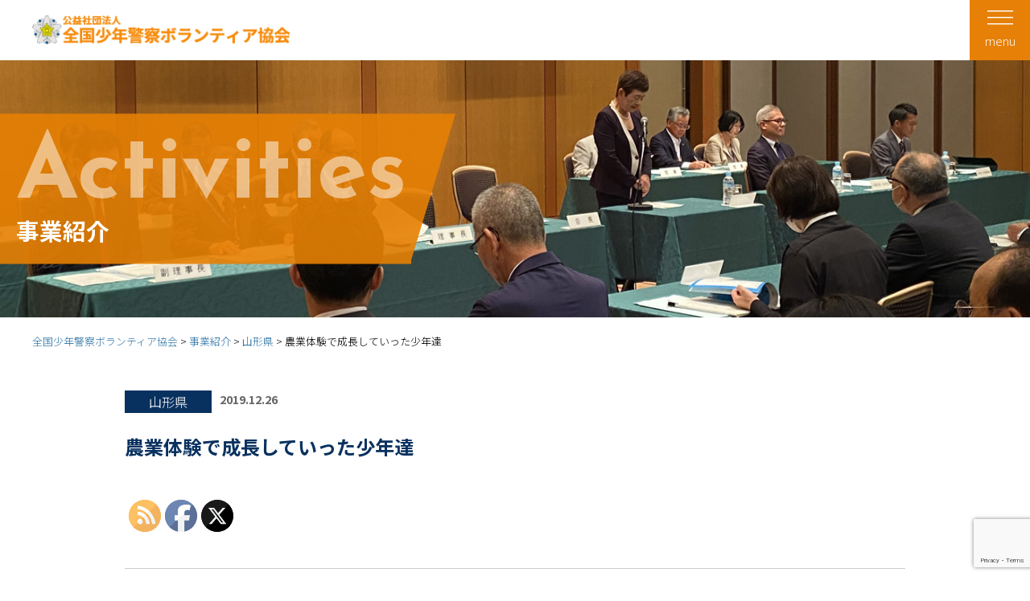

--- FILE ---
content_type: text/html; charset=UTF-8
request_url: https://zensyokyo.or.jp/activities/1098/
body_size: 50551
content:
<!DOCTYPE html>
<html class="no-js" dir="ltr" lang="ja" prefix="og: https://ogp.me/ns#">
<head>
<!-- Global site tag (gtag.js) - Google Analytics -->
<script async src="https://www.googletagmanager.com/gtag/js?id=G-GKDT27ED3R"></script>
<script>
  window.dataLayer = window.dataLayer || [];
  function gtag(){dataLayer.push(arguments);}
  gtag('js', new Date());

  gtag('config', 'G-GKDT27ED3R');
</script>

<meta charset="UTF-8">
<link media="all" href="https://zensyokyo.or.jp/wp-content/cache/autoptimize/css/autoptimize_315505a53c94d6b05026ea52b58f0789.css" rel="stylesheet"><title>農業体験で成長していった少年達 - 全国少年警察ボランティア協会全国少年警察ボランティア協会</title>
<meta name="viewport" content="width=device-width,initial-scale=1.0">
<link rel="stylesheet" href="https://use.fontawesome.com/releases/v5.7.2/css/all.css" integrity="sha384-fnmOCqbTlWIlj8LyTjo7mOUStjsKC4pOpQbqyi7RrhN7udi9RwhKkMHpvLbHG9Sr" crossorigin="anonymous">
<script crossorigin="anonymous" src="https://polyfill.io/v3/polyfill.js?features=IntersectionObserver"></script>	
<link rel="preconnect" href="https://fonts.gstatic.com">
<link href="https://fonts.googleapis.com/css2?family=Noto+Sans+JP:wght@300;700&display=swap" rel="stylesheet">
<link href="https://fonts.googleapis.com/css2?family=Josefin+Sans:wght@700&display=swap" rel="stylesheet">
	
	
		<!-- All in One SEO 4.8.7 - aioseo.com -->
	<meta name="description" content="山形県少年補導員連絡会（佐藤重勝会長）は、令和元年５月から１１月にかけて、米沢市の少年補導員所有の畑で、継続補" />
	<meta name="robots" content="max-image-preview:large" />
	<meta name="keywords" content="山形県" />
	<link rel="canonical" href="https://zensyokyo.or.jp/activities/1098/" />
	<meta name="generator" content="All in One SEO (AIOSEO) 4.8.7" />
		<meta property="og:locale" content="ja_JP" />
		<meta property="og:site_name" content="全国少年警察ボランティア協会 - 公益社団法人全国少年警察ボランティア協会" />
		<meta property="og:type" content="article" />
		<meta property="og:title" content="農業体験で成長していった少年達 - 全国少年警察ボランティア協会" />
		<meta property="og:description" content="山形県少年補導員連絡会（佐藤重勝会長）は、令和元年５月から１１月にかけて、米沢市の少年補導員所有の畑で、継続補" />
		<meta property="og:url" content="https://zensyokyo.or.jp/activities/1098/" />
		<meta property="og:image" content="https://zensyokyo.or.jp/wp-content/uploads/2021/07/default.png" />
		<meta property="og:image:secure_url" content="https://zensyokyo.or.jp/wp-content/uploads/2021/07/default.png" />
		<meta property="og:image:width" content="650" />
		<meta property="og:image:height" content="650" />
		<meta property="article:published_time" content="2019-12-26T14:35:00+00:00" />
		<meta property="article:modified_time" content="2021-05-26T14:38:46+00:00" />
		<meta name="twitter:card" content="summary" />
		<meta name="twitter:title" content="農業体験で成長していった少年達 - 全国少年警察ボランティア協会" />
		<meta name="twitter:description" content="山形県少年補導員連絡会（佐藤重勝会長）は、令和元年５月から１１月にかけて、米沢市の少年補導員所有の畑で、継続補" />
		<meta name="twitter:image" content="https://zensyokyo.or.jp/wp-content/uploads/2021/07/default.png" />
		<script type="application/ld+json" class="aioseo-schema">
			{"@context":"https:\/\/schema.org","@graph":[{"@type":"BreadcrumbList","@id":"https:\/\/zensyokyo.or.jp\/activities\/1098\/#breadcrumblist","itemListElement":[{"@type":"ListItem","@id":"https:\/\/zensyokyo.or.jp#listItem","position":1,"name":"\u30db\u30fc\u30e0","item":"https:\/\/zensyokyo.or.jp","nextItem":{"@type":"ListItem","@id":"https:\/\/zensyokyo.or.jp\/activities\/#listItem","name":"\u4e8b\u696d\u7d39\u4ecb"}},{"@type":"ListItem","@id":"https:\/\/zensyokyo.or.jp\/activities\/#listItem","position":2,"name":"\u4e8b\u696d\u7d39\u4ecb","item":"https:\/\/zensyokyo.or.jp\/activities\/","nextItem":{"@type":"ListItem","@id":"https:\/\/zensyokyo.or.jp\/tag\/%e5%b1%b1%e5%bd%a2%e7%9c%8c\/#listItem","name":"\u5c71\u5f62\u770c"},"previousItem":{"@type":"ListItem","@id":"https:\/\/zensyokyo.or.jp#listItem","name":"\u30db\u30fc\u30e0"}},{"@type":"ListItem","@id":"https:\/\/zensyokyo.or.jp\/tag\/%e5%b1%b1%e5%bd%a2%e7%9c%8c\/#listItem","position":3,"name":"\u5c71\u5f62\u770c","item":"https:\/\/zensyokyo.or.jp\/tag\/%e5%b1%b1%e5%bd%a2%e7%9c%8c\/","nextItem":{"@type":"ListItem","@id":"https:\/\/zensyokyo.or.jp\/activities\/1098\/#listItem","name":"\u8fb2\u696d\u4f53\u9a13\u3067\u6210\u9577\u3057\u3066\u3044\u3063\u305f\u5c11\u5e74\u9054"},"previousItem":{"@type":"ListItem","@id":"https:\/\/zensyokyo.or.jp\/activities\/#listItem","name":"\u4e8b\u696d\u7d39\u4ecb"}},{"@type":"ListItem","@id":"https:\/\/zensyokyo.or.jp\/activities\/1098\/#listItem","position":4,"name":"\u8fb2\u696d\u4f53\u9a13\u3067\u6210\u9577\u3057\u3066\u3044\u3063\u305f\u5c11\u5e74\u9054","previousItem":{"@type":"ListItem","@id":"https:\/\/zensyokyo.or.jp\/tag\/%e5%b1%b1%e5%bd%a2%e7%9c%8c\/#listItem","name":"\u5c71\u5f62\u770c"}}]},{"@type":"Organization","@id":"https:\/\/zensyokyo.or.jp\/#organization","name":"\u5168\u56fd\u5c11\u5e74\u8b66\u5bdf\u30dc\u30e9\u30f3\u30c6\u30a3\u30a2\u5354\u4f1a","description":"\u516c\u76ca\u793e\u56e3\u6cd5\u4eba\u5168\u56fd\u5c11\u5e74\u8b66\u5bdf\u30dc\u30e9\u30f3\u30c6\u30a3\u30a2\u5354\u4f1a","url":"https:\/\/zensyokyo.or.jp\/","logo":{"@type":"ImageObject","url":"https:\/\/zensyokyo.or.jp\/wp-content\/uploads\/2021\/04\/logo-1.png","@id":"https:\/\/zensyokyo.or.jp\/activities\/1098\/#organizationLogo","width":650,"height":81},"image":{"@id":"https:\/\/zensyokyo.or.jp\/activities\/1098\/#organizationLogo"}},{"@type":"WebPage","@id":"https:\/\/zensyokyo.or.jp\/activities\/1098\/#webpage","url":"https:\/\/zensyokyo.or.jp\/activities\/1098\/","name":"\u8fb2\u696d\u4f53\u9a13\u3067\u6210\u9577\u3057\u3066\u3044\u3063\u305f\u5c11\u5e74\u9054 - \u5168\u56fd\u5c11\u5e74\u8b66\u5bdf\u30dc\u30e9\u30f3\u30c6\u30a3\u30a2\u5354\u4f1a","description":"\u5c71\u5f62\u770c\u5c11\u5e74\u88dc\u5c0e\u54e1\u9023\u7d61\u4f1a\uff08\u4f50\u85e4\u91cd\u52dd\u4f1a\u9577\uff09\u306f\u3001\u4ee4\u548c\u5143\u5e74\uff15\u6708\u304b\u3089\uff11\uff11\u6708\u306b\u304b\u3051\u3066\u3001\u7c73\u6ca2\u5e02\u306e\u5c11\u5e74\u88dc\u5c0e\u54e1\u6240\u6709\u306e\u7551\u3067\u3001\u7d99\u7d9a\u88dc","inLanguage":"ja","isPartOf":{"@id":"https:\/\/zensyokyo.or.jp\/#website"},"breadcrumb":{"@id":"https:\/\/zensyokyo.or.jp\/activities\/1098\/#breadcrumblist"},"image":{"@type":"ImageObject","url":"https:\/\/zensyokyo.or.jp\/wp-content\/uploads\/2021\/05\/r01_agri_yamagata.jpg","@id":"https:\/\/zensyokyo.or.jp\/activities\/1098\/#mainImage","width":640,"height":427},"primaryImageOfPage":{"@id":"https:\/\/zensyokyo.or.jp\/activities\/1098\/#mainImage"},"datePublished":"2019-12-26T23:35:00+09:00","dateModified":"2021-05-26T23:38:46+09:00"},{"@type":"WebSite","@id":"https:\/\/zensyokyo.or.jp\/#website","url":"https:\/\/zensyokyo.or.jp\/","name":"\u5168\u56fd\u5c11\u5e74\u8b66\u5bdf\u30dc\u30e9\u30f3\u30c6\u30a3\u30a2\u5354\u4f1a","description":"\u516c\u76ca\u793e\u56e3\u6cd5\u4eba\u5168\u56fd\u5c11\u5e74\u8b66\u5bdf\u30dc\u30e9\u30f3\u30c6\u30a3\u30a2\u5354\u4f1a","inLanguage":"ja","publisher":{"@id":"https:\/\/zensyokyo.or.jp\/#organization"}}]}
		</script>
		<!-- All in One SEO -->

<link rel='dns-prefetch' href='//ajaxzip3.github.io' />
		<!-- This site uses the Google Analytics by MonsterInsights plugin v9.7.0 - Using Analytics tracking - https://www.monsterinsights.com/ -->
		<!-- Note: MonsterInsights is not currently configured on this site. The site owner needs to authenticate with Google Analytics in the MonsterInsights settings panel. -->
					<!-- No tracking code set -->
				<!-- / Google Analytics by MonsterInsights -->
		<script type="text/javascript">
/* <![CDATA[ */
window._wpemojiSettings = {"baseUrl":"https:\/\/s.w.org\/images\/core\/emoji\/16.0.1\/72x72\/","ext":".png","svgUrl":"https:\/\/s.w.org\/images\/core\/emoji\/16.0.1\/svg\/","svgExt":".svg","source":{"concatemoji":"https:\/\/zensyokyo.or.jp\/wp-includes\/js\/wp-emoji-release.min.js?ver=6.8.3"}};
/*! This file is auto-generated */
!function(s,n){var o,i,e;function c(e){try{var t={supportTests:e,timestamp:(new Date).valueOf()};sessionStorage.setItem(o,JSON.stringify(t))}catch(e){}}function p(e,t,n){e.clearRect(0,0,e.canvas.width,e.canvas.height),e.fillText(t,0,0);var t=new Uint32Array(e.getImageData(0,0,e.canvas.width,e.canvas.height).data),a=(e.clearRect(0,0,e.canvas.width,e.canvas.height),e.fillText(n,0,0),new Uint32Array(e.getImageData(0,0,e.canvas.width,e.canvas.height).data));return t.every(function(e,t){return e===a[t]})}function u(e,t){e.clearRect(0,0,e.canvas.width,e.canvas.height),e.fillText(t,0,0);for(var n=e.getImageData(16,16,1,1),a=0;a<n.data.length;a++)if(0!==n.data[a])return!1;return!0}function f(e,t,n,a){switch(t){case"flag":return n(e,"\ud83c\udff3\ufe0f\u200d\u26a7\ufe0f","\ud83c\udff3\ufe0f\u200b\u26a7\ufe0f")?!1:!n(e,"\ud83c\udde8\ud83c\uddf6","\ud83c\udde8\u200b\ud83c\uddf6")&&!n(e,"\ud83c\udff4\udb40\udc67\udb40\udc62\udb40\udc65\udb40\udc6e\udb40\udc67\udb40\udc7f","\ud83c\udff4\u200b\udb40\udc67\u200b\udb40\udc62\u200b\udb40\udc65\u200b\udb40\udc6e\u200b\udb40\udc67\u200b\udb40\udc7f");case"emoji":return!a(e,"\ud83e\udedf")}return!1}function g(e,t,n,a){var r="undefined"!=typeof WorkerGlobalScope&&self instanceof WorkerGlobalScope?new OffscreenCanvas(300,150):s.createElement("canvas"),o=r.getContext("2d",{willReadFrequently:!0}),i=(o.textBaseline="top",o.font="600 32px Arial",{});return e.forEach(function(e){i[e]=t(o,e,n,a)}),i}function t(e){var t=s.createElement("script");t.src=e,t.defer=!0,s.head.appendChild(t)}"undefined"!=typeof Promise&&(o="wpEmojiSettingsSupports",i=["flag","emoji"],n.supports={everything:!0,everythingExceptFlag:!0},e=new Promise(function(e){s.addEventListener("DOMContentLoaded",e,{once:!0})}),new Promise(function(t){var n=function(){try{var e=JSON.parse(sessionStorage.getItem(o));if("object"==typeof e&&"number"==typeof e.timestamp&&(new Date).valueOf()<e.timestamp+604800&&"object"==typeof e.supportTests)return e.supportTests}catch(e){}return null}();if(!n){if("undefined"!=typeof Worker&&"undefined"!=typeof OffscreenCanvas&&"undefined"!=typeof URL&&URL.createObjectURL&&"undefined"!=typeof Blob)try{var e="postMessage("+g.toString()+"("+[JSON.stringify(i),f.toString(),p.toString(),u.toString()].join(",")+"));",a=new Blob([e],{type:"text/javascript"}),r=new Worker(URL.createObjectURL(a),{name:"wpTestEmojiSupports"});return void(r.onmessage=function(e){c(n=e.data),r.terminate(),t(n)})}catch(e){}c(n=g(i,f,p,u))}t(n)}).then(function(e){for(var t in e)n.supports[t]=e[t],n.supports.everything=n.supports.everything&&n.supports[t],"flag"!==t&&(n.supports.everythingExceptFlag=n.supports.everythingExceptFlag&&n.supports[t]);n.supports.everythingExceptFlag=n.supports.everythingExceptFlag&&!n.supports.flag,n.DOMReady=!1,n.readyCallback=function(){n.DOMReady=!0}}).then(function(){return e}).then(function(){var e;n.supports.everything||(n.readyCallback(),(e=n.source||{}).concatemoji?t(e.concatemoji):e.wpemoji&&e.twemoji&&(t(e.twemoji),t(e.wpemoji)))}))}((window,document),window._wpemojiSettings);
/* ]]> */
</script>













<script type="text/javascript" src="https://zensyokyo.or.jp/wp-includes/js/jquery/jquery.min.js?ver=3.7.1" id="jquery-core-js"></script>

<link rel="https://api.w.org/" href="https://zensyokyo.or.jp/wp-json/" /><link rel="alternate" title="JSON" type="application/json" href="https://zensyokyo.or.jp/wp-json/wp/v2/activities/1098" /><link rel="EditURI" type="application/rsd+xml" title="RSD" href="https://zensyokyo.or.jp/xmlrpc.php?rsd" />
<meta name="generator" content="WordPress 6.8.3" />
<link rel='shortlink' href='https://zensyokyo.or.jp/?p=1098' />
<link rel="alternate" title="oEmbed (JSON)" type="application/json+oembed" href="https://zensyokyo.or.jp/wp-json/oembed/1.0/embed?url=https%3A%2F%2Fzensyokyo.or.jp%2Factivities%2F1098%2F" />
<link rel="alternate" title="oEmbed (XML)" type="text/xml+oembed" href="https://zensyokyo.or.jp/wp-json/oembed/1.0/embed?url=https%3A%2F%2Fzensyokyo.or.jp%2Factivities%2F1098%2F&#038;format=xml" />
	<script>
		window.addEventListener("sfsi_plus_functions_loaded", function() {
			var body = document.getElementsByTagName('body')[0];
			// console.log(body);
			body.classList.add("sfsi_plus_3.53");
		})
		// window.addEventListener('sfsi_plus_functions_loaded',function(e) {
		// 	jQuery("body").addClass("sfsi_plus_3.53")
		// });
		jQuery(document).ready(function(e) {
			jQuery("body").addClass("sfsi_plus_3.53")
		});

		function sfsi_plus_processfurther(ref) {
			var feed_id = '[base64]';
			var feedtype = 8;
			var email = jQuery(ref).find('input[name="email"]').val();
			var filter = /^(([^<>()[\]\\.,;:\s@\"]+(\.[^<>()[\]\\.,;:\s@\"]+)*)|(\".+\"))@((\[[0-9]{1,3}\.[0-9]{1,3}\.[0-9]{1,3}\.[0-9]{1,3}\])|(([a-zA-Z\-0-9]+\.)+[a-zA-Z]{2,}))$/;
			if ((email != "Enter your email") && (filter.test(email))) {
				if (feedtype == "8") {
					var url = "https://api.follow.it/subscription-form/" + feed_id + "/" + feedtype;
					window.open(url, "popupwindow", "scrollbars=yes,width=1080,height=760");
					return true;
				}
			} else {
				alert("Please enter email address");
				jQuery(ref).find('input[name="email"]').focus();
				return false;
			}
		}
	</script>
	
	<meta name="follow.[base64]" content="Apvcnm6WMZ3dybPeCPVv"/><meta name="generator" content="Elementor 3.31.4; features: additional_custom_breakpoints, e_element_cache; settings: css_print_method-external, google_font-enabled, font_display-auto">
			
			<link rel="icon" href="https://zensyokyo.or.jp/wp-content/uploads/2021/04/cropped-symbol-32x32.png" sizes="32x32" />
<link rel="icon" href="https://zensyokyo.or.jp/wp-content/uploads/2021/04/cropped-symbol-192x192.png" sizes="192x192" />
<link rel="apple-touch-icon" href="https://zensyokyo.or.jp/wp-content/uploads/2021/04/cropped-symbol-180x180.png" />
<meta name="msapplication-TileImage" content="https://zensyokyo.or.jp/wp-content/uploads/2021/04/cropped-symbol-270x270.png" />
</head>
<body class="wp-singular activities-template-default single single-activities postid-1098 wp-theme-zenshokyo2021 sfsi_plus_actvite_theme_default elementor-default elementor-kit-1283" id="%e8%be%b2%e6%a5%ad%e4%bd%93%e9%a8%93%e3%81%a7%e6%88%90%e9%95%b7%e3%81%97%e3%81%a6%e3%81%84%e3%81%a3%e3%81%9f%e5%b0%91%e5%b9%b4%e9%81%94">

<svg class="svg-sprite" xmlns="http://www.w3.org/2000/svg">
<defs>
<polygon id="arrow01" points="0,0 0,38 31,19 "/>
</defs>
</svg>

<!--グローバルナビ-->
<header>
<div class="section_inner">
<h1 class="logo"><a href="https://zensyokyo.or.jp"><noscript><img src="https://zensyokyo.or.jp/wp-content/uploads/2021/04/logo-1.png" alt="全国少年警察ボランティア協会" style="max-width:320px"></noscript><img class="lazyload" src='data:image/svg+xml,%3Csvg%20xmlns=%22http://www.w3.org/2000/svg%22%20viewBox=%220%200%20210%20140%22%3E%3C/svg%3E' data-src="https://zensyokyo.or.jp/wp-content/uploads/2021/04/logo-1.png" alt="全国少年警察ボランティア協会" style="max-width:320px">
</a></h1>
</div>
<a class="hovernav">menu</a>
</header>

<div class="visual">
<div class="title-wrapper">
<div class="title-en wow fadeInUp">Activities</div>
<div class="titleInner">
<h1 class="wow fadeInDown">
  <span class="text-wrapper">
    <span class="letters">
        事業紹介        </span>
  </span>
</h1>
</div>
</div>
</div><main>
<div class="breadcrumbs" typeof="BreadcrumbList" vocab="https://schema.org/">
<!-- Breadcrumb NavXT 7.4.1 -->
<span property="itemListElement" typeof="ListItem"><a property="item" typeof="WebPage" title="全国少年警察ボランティア協会へ移動する" href="https://zensyokyo.or.jp" class="home" ><span property="name">全国少年警察ボランティア協会</span></a><meta property="position" content="1"></span> &gt; <span property="itemListElement" typeof="ListItem"><a property="item" typeof="WebPage" title="事業紹介へ移動する" href="https://zensyokyo.or.jp/activities/" class="archive post-activities-archive" ><span property="name">事業紹介</span></a><meta property="position" content="2"></span> &gt; <span property="itemListElement" typeof="ListItem"><a property="item" typeof="WebPage" title="Go to the 山形県 タグ archives." href="https://zensyokyo.or.jp/tag/%e5%b1%b1%e5%bd%a2%e7%9c%8c/?post_type=activities" class="taxonomy post_tag" ><span property="name">山形県</span></a><meta property="position" content="3"></span> &gt; <span property="itemListElement" typeof="ListItem"><span property="name" class="post post-activities current-item">農業体験で成長していった少年達</span><meta property="url" content="https://zensyokyo.or.jp/activities/1098/"><meta property="position" content="4"></span></div>

<div class="grid-container"> 
<div class="grid-x grid-margin-x"> 
<div class="large-10 large-offset-1 cell" id="primary">


<section>

<div class="flex-wrapper news-single">
<!--リンクをつける場合-->
<div class="cat">山形県</div>
	
<div class="date">2019.12.26</div>	
</div>
	
<h1 class="blog-title">農業体験で成長していった少年達</h1>
	
<div class="share"> <div class="sfsi_plus_widget"><div id="sfsi_plus_wDiv"></div><div class="sfsiplus_norm_row sfsi_plus_wDiv"  style="width:225px;position:absolute;;text-align:left"><div style='width:40px; height:auto;margin-left:5px;margin-bottom:5px;' class='sfsi_plus_wicons shuffeldiv1 '><div class='sfsiplus_inerCnt'><a class='sficn1' data-effect='' target='_blank'  href='https://zensyokyo.or.jp/feed/'  style='width:40px; height:40px;opacity:1;' ><noscript><img alt='RSS' title='RSS' src='https://zensyokyo.or.jp/wp-content/plugins/ultimate-social-media-plus/images/icons_theme/default/default_rss.png' width='40' height='40' style='' class='sfcm sfsi_wicon sfsiplusid_round_icon_rss' data-effect=''  /></noscript><img alt='RSS' title='RSS' src='data:image/svg+xml,%3Csvg%20xmlns=%22http://www.w3.org/2000/svg%22%20viewBox=%220%200%2040%2040%22%3E%3C/svg%3E' data-src='https://zensyokyo.or.jp/wp-content/plugins/ultimate-social-media-plus/images/icons_theme/default/default_rss.png' width='40' height='40' style='' class='lazyload sfcm sfsi_wicon sfsiplusid_round_icon_rss' data-effect=''  /></a></div></div><div style='width:40px; height:auto;margin-left:5px;margin-bottom:5px;' class='sfsi_plus_wicons shuffeldiv1 '><div class='sfsiplus_inerCnt'><a class='sficn1' data-effect=''   href='javascript:void(0);'  style='width:40px; height:40px;opacity:1;' ><noscript><img alt='Facebook' title='Facebook' src='https://zensyokyo.or.jp/wp-content/plugins/ultimate-social-media-plus/images/icons_theme/default/default_fb.png' width='40' height='40' style='' class='sfcm sfsi_wicon sfsiplusid_round_icon_facebook' data-effect=''  /></noscript><img alt='Facebook' title='Facebook' src='data:image/svg+xml,%3Csvg%20xmlns=%22http://www.w3.org/2000/svg%22%20viewBox=%220%200%2040%2040%22%3E%3C/svg%3E' data-src='https://zensyokyo.or.jp/wp-content/plugins/ultimate-social-media-plus/images/icons_theme/default/default_fb.png' width='40' height='40' style='' class='lazyload sfcm sfsi_wicon sfsiplusid_round_icon_facebook' data-effect=''  /></a><div class="sfsi_plus_tool_tip_2 sfsi_plus_fb_tool_bdr sfsi_plus_Tlleft sfsiplusid_facebook" style="display:block;width:62px;opacity:0;z-index:-1;"><span class="bot_arow bot_fb_arow"></span><div class="sfsi_plus_inside"><div  class='icon2'><div class="fb-like" data-width="180" data-show-faces="false" data-href="https%3A%2F%2Fzensyokyo.or.jp%2Factivities%2F1098%2F" data-layout="button" data-action="like" data-share="false" ></div></div><div  class='icon3'><a target='_blank' href='https://www.facebook.com/sharer/sharer.php?u=https%3A%2F%2Fzensyokyo.or.jp%2Factivities%2F1098' style='display:inline-block;'> <noscript><img class='sfsi_wicon'  data-pin-nopin='true' width='auto' height='auto' alt='fb-share-icon' title='Facebook Share' src='https://zensyokyo.or.jp/wp-content/plugins/ultimate-social-media-plus/images/share_icons/fb_icons/en_US.svg''  /></noscript><img class='lazyload sfsi_wicon'  data-pin-nopin='true' width='auto' height='auto' alt='fb-share-icon' title='Facebook Share' src='data:image/svg+xml,%3Csvg%20xmlns=%22http://www.w3.org/2000/svg%22%20viewBox=%220%200%20210%20140%22%3E%3C/svg%3E' data-src='https://zensyokyo.or.jp/wp-content/plugins/ultimate-social-media-plus/images/share_icons/fb_icons/en_US.svg''  /></a></div></div></div></div></div><div style='width:40px; height:auto;margin-left:5px;margin-bottom:5px;' class='sfsi_plus_wicons shuffeldiv1 '><div class='sfsiplus_inerCnt'><a class='sficn1' data-effect=''   href='javascript:void(0);'  style='width:40px; height:40px;opacity:1;' ><noscript><img alt='Twitter' title='Twitter' src='https://zensyokyo.or.jp/wp-content/plugins/ultimate-social-media-plus/images/icons_theme/default/default_twitter.png' width='40' height='40' style='' class='sfcm sfsi_wicon sfsiplusid_round_icon_twitter' data-effect=''  /></noscript><img alt='Twitter' title='Twitter' src='data:image/svg+xml,%3Csvg%20xmlns=%22http://www.w3.org/2000/svg%22%20viewBox=%220%200%2040%2040%22%3E%3C/svg%3E' data-src='https://zensyokyo.or.jp/wp-content/plugins/ultimate-social-media-plus/images/icons_theme/default/default_twitter.png' width='40' height='40' style='' class='lazyload sfcm sfsi_wicon sfsiplusid_round_icon_twitter' data-effect=''  /></a><div class="sfsi_plus_tool_tip_2 sfsi_plus_twt_tool_bdr sfsi_plus_Tlleft sfsiplusid_twitter" style="display:block;width:59px;opacity:0;z-index:-1;"><span class="bot_arow bot_twt_arow"></span><div class="sfsi_plus_inside"><div  class='icon2'><div class='sf_twiter' style='display: inline-block;vertical-align: middle;width: auto;'>
						<a target='_blank' href='https://x.com/intent/post?text=Hey%2C+check+out+this+cool+site+I+found%3A+www.yourname.com+%23Topic+via%40my_twitter_name https://zensyokyo.or.jp/activities/1098'style='display:inline-block' >
							<noscript><img nopin=nopin width='auto' class='sfsi_plus_wicon' src='https://zensyokyo.or.jp/wp-content/plugins/ultimate-social-media-plus/images/share_icons/Twitter_Tweet/en_US_Tweet.svg' alt='Tweet' title='Tweet' ></noscript><img nopin=nopin width='auto' class='lazyload sfsi_plus_wicon' src='data:image/svg+xml,%3Csvg%20xmlns=%22http://www.w3.org/2000/svg%22%20viewBox=%220%200%20210%20140%22%3E%3C/svg%3E' data-src='https://zensyokyo.or.jp/wp-content/plugins/ultimate-social-media-plus/images/share_icons/Twitter_Tweet/en_US_Tweet.svg' alt='Tweet' title='Tweet' >
						</a>
					</div></div></div></div></div></div></div ><div id="sfsi_holder" class="sfsi_plus_holders" style="position: relative; float: left;width:100%;z-index:-1;"></div ><script></script><div style="clear: both;"></div></div> </div>
	
<div class="wp-block-image thumbPhoto">
<figure class="alignright size-large">
	<noscript><img src="https://zensyokyo.or.jp/wp-content/uploads/2021/05/r01_agri_yamagata.jpg" alt="農業体験で成長していった少年達"></noscript><img class="lazyload" src='data:image/svg+xml,%3Csvg%20xmlns=%22http://www.w3.org/2000/svg%22%20viewBox=%220%200%20210%20140%22%3E%3C/svg%3E' data-src="https://zensyokyo.or.jp/wp-content/uploads/2021/05/r01_agri_yamagata.jpg" alt="農業体験で成長していった少年達"></figure>
</div>	

<p>山形県少年補導員連絡会（佐藤重勝会長）は、令和元年５月から１１月にかけて、米沢市の少年補導員所有の畑で、継続補導対象少年とその保護者、少年警察ボランティア、大学生ボランティア、警察職員、その他関係者等延べ計１９４名が参加して、農業体験を通じた立ち直り支援活動を実施しました。活動は、じゃがいも、里芋及び蕎麦の栽培、収穫体験で、５月にじゃがいも・里芋の種芋作付け作業を行い、６月には５月に植え付けたじゃがいもの芽かき作業及び畑の草取りを２回実施しました。８月には、じゃがいもの収穫と蕎麦の種まき作業を行い、収穫したじゃがいもでカレーを調理し会食しました。１０月には里芋と蕎麦を収穫し、収穫した里芋で「いも煮」を調理し会食会を実施しました。１１月は最終回として、収穫した蕎麦を使い蕎麦打ちを体験しました。家族とともに参加した少年からは、「楽しかった。次の活動が待ち遠しい。」と活動に意欲的に取り組む姿勢が見られ、母親からも「皆さんのお陰で息子によい経験をさせることができました。息子にこのような貴重な機会を与えていただきありがとうございました。」と感謝の言葉が述べられました。ボランティアからも「最初、少年達は恥ずかしがって挨拶の声も小さかったが、何回も活動を続けていくうちに声も大きくなり、自信がついていくのを感じた。最後は自分から感想発表を堂々とするなど、成長する様子が見られた。」と感想が述べられ、有意義な体験活動となったようです。</p>
</section>

</div>
</div>
</div>
</main>

</main>


<footer id="footer">
  <div class="grid-container">
    <div class="grid-x grid-margin-x">
      <div class="cell medium-12 text-center"><h2><noscript><img src="https://zensyokyo.or.jp/wp-content/themes/zenshokyo2021/assets/img/logo.png" alt=" 全国少年警察ボランティア" width="360"></noscript><img class="lazyload" src='data:image/svg+xml,%3Csvg%20xmlns=%22http://www.w3.org/2000/svg%22%20viewBox=%220%200%20360%20240%22%3E%3C/svg%3E' data-src="https://zensyokyo.or.jp/wp-content/themes/zenshokyo2021/assets/img/logo.png" alt=" 全国少年警察ボランティア" width="360"></h2>
      </div>
      <div class="cell medium-4 small-6  line-right">
        <div class="widget"><div class="menu-footer1-container"><ul id="menu-footer1" class="menu"><li id="menu-item-147" class="menu-item menu-item-type-post_type menu-item-object-page menu-item-has-children menu-item-147"><a href="https://zensyokyo.or.jp/about/">全少協のご紹介</a>
<ul class="sub-menu">
	<li id="menu-item-152" class="menu-item menu-item-type-post_type menu-item-object-page menu-item-152"><a href="https://zensyokyo.or.jp/about/greeting/">ごあいさつ</a></li>
	<li id="menu-item-151" class="menu-item menu-item-type-post_type menu-item-object-page menu-item-151"><a href="https://zensyokyo.or.jp/about/profile/">全少協概要</a></li>
	<li id="menu-item-897" class="menu-item menu-item-type-taxonomy menu-item-object-cat_activities menu-item-897"><a href="https://zensyokyo.or.jp/activity/activities-meeting/">総会・会議</a></li>
	<li id="menu-item-841" class="menu-item menu-item-type-post_type_archive menu-item-object-data menu-item-841"><a href="https://zensyokyo.or.jp/data/">情報公開</a></li>
	<li id="menu-item-149" class="menu-item menu-item-type-post_type menu-item-object-page menu-item-149"><a href="https://zensyokyo.or.jp/about/history/">全少協のあゆみ</a></li>
	<li id="menu-item-896" class="menu-item menu-item-type-post_type menu-item-object-page menu-item-896"><a href="https://zensyokyo.or.jp/about/character/">シンボルマーク・マスコットキャラクター</a></li>
</ul>
</li>
<li id="menu-item-485" class="menu-item menu-item-type-post_type menu-item-object-page menu-item-has-children menu-item-485"><a href="https://zensyokyo.or.jp/whats/">少年警察ボランティアとは？</a>
<ul class="sub-menu">
	<li id="menu-item-1002" class="menu-item menu-item-type-custom menu-item-object-custom menu-item-1002"><a href="/whats/#sec01">少年警察ボランティア</a></li>
	<li id="menu-item-1003" class="menu-item menu-item-type-custom menu-item-object-custom menu-item-1003"><a href="/whats/#sec02">少年警察学生ボランティア</a></li>
</ul>
</li>
<li id="menu-item-148" class="menu-item menu-item-type-post_type menu-item-object-page menu-item-148"><a href="https://zensyokyo.or.jp/link/">関連リンク</a></li>
<li id="menu-item-378" class="menu-item menu-item-type-post_type_archive menu-item-object-publish menu-item-378"><a href="https://zensyokyo.or.jp/publish/">出版物案内</a></li>
<li id="menu-item-484" class="menu-item menu-item-type-post_type menu-item-object-page menu-item-484"><a href="https://zensyokyo.or.jp/overview/">少年非行の概況</a></li>
<li id="menu-item-483" class="menu-item menu-item-type-post_type menu-item-object-page menu-item-483"><a href="https://zensyokyo.or.jp/request/">寄付のお願い</a></li>
<li id="menu-item-1074" class="menu-item menu-item-type-post_type menu-item-object-page menu-item-1074"><a href="https://zensyokyo.or.jp/consultation/">少年相談</a></li>
</ul></div></div>      </div>
      <div class="cell medium-4 small-6  line-right">
        <div class="widget"><div class="menu-footer2-container"><ul id="menu-footer2" class="menu"><li id="menu-item-212" class="menu-item menu-item-type-post_type_archive menu-item-object-activities menu-item-has-children menu-item-212"><a href="https://zensyokyo.or.jp/activities/">事業紹介</a>
<ul class="sub-menu">
	<li id="menu-item-928" class="menu-item menu-item-type-custom menu-item-object-custom menu-item-has-children menu-item-928"><span>健全育成</span>
	<ul class="sub-menu">
		<li id="menu-item-932" class="menu-item menu-item-type-taxonomy menu-item-object-cat_activities menu-item-932"><a href="https://zensyokyo.or.jp/activity/activities-symposium01/">少年問題シンポジウム</a></li>
		<li id="menu-item-354" class="menu-item menu-item-type-taxonomy menu-item-object-cat_activities menu-item-354"><a href="https://zensyokyo.or.jp/activity/activities-area/">地域ふれあい事業</a></li>
		<li id="menu-item-285" class="menu-item menu-item-type-taxonomy menu-item-object-cat_activities current-activities-ancestor current-menu-parent current-activities-parent menu-item-285"><a href="https://zensyokyo.or.jp/activity/activities-recoverysupport/">立ち直り支援活動</a></li>
		<li id="menu-item-1000" class="menu-item menu-item-type-taxonomy menu-item-object-cat_grants menu-item-1000"><a href="https://zensyokyo.or.jp/cat_grants/grants-lottery/">健全育成資料の作成</a></li>
		<li id="menu-item-248" class="menu-item menu-item-type-taxonomy menu-item-object-cat_activities menu-item-248"><a href="https://zensyokyo.or.jp/activity/activities-composition/">全国小学生作文コンクール</a></li>
		<li id="menu-item-259" class="menu-item menu-item-type-taxonomy menu-item-object-cat_activities menu-item-259"><a href="https://zensyokyo.or.jp/activity/activities-netsupport/">ネット利用による少年サポート活動</a></li>
		<li id="menu-item-929" class="menu-item menu-item-type-post_type menu-item-object-page menu-item-929"><a href="https://zensyokyo.or.jp/labo/">調査・研究</a></li>
		<li id="menu-item-229" class="menu-item menu-item-type-taxonomy menu-item-object-cat_activities menu-item-229"><a href="https://zensyokyo.or.jp/activity/activities-publicrelations/">広報啓発活動</a></li>
		<li id="menu-item-933" class="menu-item menu-item-type-taxonomy menu-item-object-cat_activities menu-item-933"><a href="https://zensyokyo.or.jp/activity/activities-symposium02/">関係機関・団体の活動等への協力</a></li>
	</ul>
</li>
	<li id="menu-item-930" class="menu-item menu-item-type-custom menu-item-object-custom menu-item-has-children menu-item-930"><span>研修</span>
	<ul class="sub-menu">
		<li id="menu-item-337" class="menu-item menu-item-type-taxonomy menu-item-object-cat_activities menu-item-337"><a href="https://zensyokyo.or.jp/activity/activities-conference/">地域カンファレンス</a></li>
		<li id="menu-item-1616" class="menu-item menu-item-type-taxonomy menu-item-object-cat_activities menu-item-1616"><a href="https://zensyokyo.or.jp/activity/activities-workshop-leadership/">リーダーシップ研修会</a></li>
		<li id="menu-item-275" class="menu-item menu-item-type-taxonomy menu-item-object-cat_activities menu-item-275"><a href="https://zensyokyo.or.jp/activity/activities-conference-area/">管区単位カンファレンス</a></li>
	</ul>
</li>
	<li id="menu-item-931" class="menu-item menu-item-type-custom menu-item-object-custom menu-item-has-children menu-item-931"><span>顕彰</span>
	<ul class="sub-menu">
		<li id="menu-item-232" class="menu-item menu-item-type-taxonomy menu-item-object-cat_activities menu-item-232"><a href="https://zensyokyo.or.jp/activity/activities-awards/">少年補導功労者・功労団体表彰</a></li>
	</ul>
</li>
</ul>
</li>
</ul></div></div>      </div>
		<div class="cell medium-4 small-12">
        <div class="widget"><div class="menu-footer3-container"><ul id="menu-footer3" class="menu"><li id="menu-item-937" class="menu-item menu-item-type-taxonomy menu-item-object-cat_activities current-activities-ancestor current-menu-parent current-activities-parent menu-item-has-children menu-item-937"><a href="https://zensyokyo.or.jp/activity/activities-recoverysupport/">補助・助成による事業</a>
<ul class="sub-menu">
	<li id="menu-item-938" class="menu-item menu-item-type-taxonomy menu-item-object-cat_activities menu-item-938"><a href="https://zensyokyo.or.jp/activity/activities-workshop-volunteer/">全国学生ボランティア研修会 <span>（公益財団法人日工組社会安全研究財団助成事業）</span></a></li>
	<li id="menu-item-563" class="menu-item menu-item-type-taxonomy menu-item-object-cat_grants menu-item-563"><a href="https://zensyokyo.or.jp/cat_grants/grants-jka/">農業体験を通じた立ち直り支援活動 <span>（公益財団法人ＪＫＡ補助事業）</span></a></li>
	<li id="menu-item-562" class="menu-item menu-item-type-taxonomy menu-item-object-cat_grants menu-item-562"><a href="https://zensyokyo.or.jp/cat_grants/grants-lottery/">小学生・中学生用の健全育成ハンドブック作成 <span>（一般財団法人日本宝くじ協会助成事業）</span></a></li>
	<li id="menu-item-924" class="menu-item menu-item-type-taxonomy menu-item-object-cat_activities menu-item-924"><a href="https://zensyokyo.or.jp/activity/activities-symposium/">少年問題シンポジウムの開催<span>（日本電動式遊技機工業協同組合）</span></a></li>
</ul>
</li>
</ul></div></div>        <h6>お問い合わせ先</h6>
        <a href="mailto:info@zensyokyo.or.jp"><noscript><img src="https://zensyokyo.or.jp/wp-content/themes/zenshokyo2021/assets/img/mailaddress_w.png" alt="info@zensyokyo.or.jp" width="150"></noscript><img class="lazyload" src='data:image/svg+xml,%3Csvg%20xmlns=%22http://www.w3.org/2000/svg%22%20viewBox=%220%200%20150%20100%22%3E%3C/svg%3E' data-src="https://zensyokyo.or.jp/wp-content/themes/zenshokyo2021/assets/img/mailaddress_w.png" alt="info@zensyokyo.or.jp" width="150"></a>
      </div>
    </div>
  </div>
</footer>

<p class="copyright text-center">Copyright 2026 © Zensyokyo. All Rights Reserved.</p>

<div id="navAll" class="modalMenu">
	<div class="closeButton">
	<a class="close">✕ Close</a>
		<div class="flex-wrapper two">
			<div class="flex-one">
				<div class="widget"><div class="menu-footer1-container"><ul id="menu-footer1-1" class="menu"><li class="menu-item menu-item-type-post_type menu-item-object-page menu-item-has-children menu-item-147"><a href="https://zensyokyo.or.jp/about/">全少協のご紹介</a>
<ul class="sub-menu">
	<li class="menu-item menu-item-type-post_type menu-item-object-page menu-item-152"><a href="https://zensyokyo.or.jp/about/greeting/">ごあいさつ</a></li>
	<li class="menu-item menu-item-type-post_type menu-item-object-page menu-item-151"><a href="https://zensyokyo.or.jp/about/profile/">全少協概要</a></li>
	<li class="menu-item menu-item-type-taxonomy menu-item-object-cat_activities menu-item-897"><a href="https://zensyokyo.or.jp/activity/activities-meeting/">総会・会議</a></li>
	<li class="menu-item menu-item-type-post_type_archive menu-item-object-data menu-item-841"><a href="https://zensyokyo.or.jp/data/">情報公開</a></li>
	<li class="menu-item menu-item-type-post_type menu-item-object-page menu-item-149"><a href="https://zensyokyo.or.jp/about/history/">全少協のあゆみ</a></li>
	<li class="menu-item menu-item-type-post_type menu-item-object-page menu-item-896"><a href="https://zensyokyo.or.jp/about/character/">シンボルマーク・マスコットキャラクター</a></li>
</ul>
</li>
<li class="menu-item menu-item-type-post_type menu-item-object-page menu-item-has-children menu-item-485"><a href="https://zensyokyo.or.jp/whats/">少年警察ボランティアとは？</a>
<ul class="sub-menu">
	<li class="menu-item menu-item-type-custom menu-item-object-custom menu-item-1002"><a href="/whats/#sec01">少年警察ボランティア</a></li>
	<li class="menu-item menu-item-type-custom menu-item-object-custom menu-item-1003"><a href="/whats/#sec02">少年警察学生ボランティア</a></li>
</ul>
</li>
<li class="menu-item menu-item-type-post_type menu-item-object-page menu-item-148"><a href="https://zensyokyo.or.jp/link/">関連リンク</a></li>
<li class="menu-item menu-item-type-post_type_archive menu-item-object-publish menu-item-378"><a href="https://zensyokyo.or.jp/publish/">出版物案内</a></li>
<li class="menu-item menu-item-type-post_type menu-item-object-page menu-item-484"><a href="https://zensyokyo.or.jp/overview/">少年非行の概況</a></li>
<li class="menu-item menu-item-type-post_type menu-item-object-page menu-item-483"><a href="https://zensyokyo.or.jp/request/">寄付のお願い</a></li>
<li class="menu-item menu-item-type-post_type menu-item-object-page menu-item-1074"><a href="https://zensyokyo.or.jp/consultation/">少年相談</a></li>
</ul></div></div>				<div class="widget"><div class="menu-footer3-container"><ul id="menu-footer3-1" class="menu"><li class="menu-item menu-item-type-taxonomy menu-item-object-cat_activities current-activities-ancestor current-menu-parent current-activities-parent menu-item-has-children menu-item-937"><a href="https://zensyokyo.or.jp/activity/activities-recoverysupport/">補助・助成による事業</a>
<ul class="sub-menu">
	<li class="menu-item menu-item-type-taxonomy menu-item-object-cat_activities menu-item-938"><a href="https://zensyokyo.or.jp/activity/activities-workshop-volunteer/">全国学生ボランティア研修会 <span>（公益財団法人日工組社会安全研究財団助成事業）</span></a></li>
	<li class="menu-item menu-item-type-taxonomy menu-item-object-cat_grants menu-item-563"><a href="https://zensyokyo.or.jp/cat_grants/grants-jka/">農業体験を通じた立ち直り支援活動 <span>（公益財団法人ＪＫＡ補助事業）</span></a></li>
	<li class="menu-item menu-item-type-taxonomy menu-item-object-cat_grants menu-item-562"><a href="https://zensyokyo.or.jp/cat_grants/grants-lottery/">小学生・中学生用の健全育成ハンドブック作成 <span>（一般財団法人日本宝くじ協会助成事業）</span></a></li>
	<li class="menu-item menu-item-type-taxonomy menu-item-object-cat_activities menu-item-924"><a href="https://zensyokyo.or.jp/activity/activities-symposium/">少年問題シンポジウムの開催<span>（日本電動式遊技機工業協同組合）</span></a></li>
</ul>
</li>
</ul></div></div>			</div>
			<div class="flex-one">
				<div class="widget"><div class="menu-footer2-container"><ul id="menu-footer2-1" class="menu"><li class="menu-item menu-item-type-post_type_archive menu-item-object-activities menu-item-has-children menu-item-212"><a href="https://zensyokyo.or.jp/activities/">事業紹介</a>
<ul class="sub-menu">
	<li class="menu-item menu-item-type-custom menu-item-object-custom menu-item-has-children menu-item-928"><span>健全育成</span>
	<ul class="sub-menu">
		<li class="menu-item menu-item-type-taxonomy menu-item-object-cat_activities menu-item-932"><a href="https://zensyokyo.or.jp/activity/activities-symposium01/">少年問題シンポジウム</a></li>
		<li class="menu-item menu-item-type-taxonomy menu-item-object-cat_activities menu-item-354"><a href="https://zensyokyo.or.jp/activity/activities-area/">地域ふれあい事業</a></li>
		<li class="menu-item menu-item-type-taxonomy menu-item-object-cat_activities current-activities-ancestor current-menu-parent current-activities-parent menu-item-285"><a href="https://zensyokyo.or.jp/activity/activities-recoverysupport/">立ち直り支援活動</a></li>
		<li class="menu-item menu-item-type-taxonomy menu-item-object-cat_grants menu-item-1000"><a href="https://zensyokyo.or.jp/cat_grants/grants-lottery/">健全育成資料の作成</a></li>
		<li class="menu-item menu-item-type-taxonomy menu-item-object-cat_activities menu-item-248"><a href="https://zensyokyo.or.jp/activity/activities-composition/">全国小学生作文コンクール</a></li>
		<li class="menu-item menu-item-type-taxonomy menu-item-object-cat_activities menu-item-259"><a href="https://zensyokyo.or.jp/activity/activities-netsupport/">ネット利用による少年サポート活動</a></li>
		<li class="menu-item menu-item-type-post_type menu-item-object-page menu-item-929"><a href="https://zensyokyo.or.jp/labo/">調査・研究</a></li>
		<li class="menu-item menu-item-type-taxonomy menu-item-object-cat_activities menu-item-229"><a href="https://zensyokyo.or.jp/activity/activities-publicrelations/">広報啓発活動</a></li>
		<li class="menu-item menu-item-type-taxonomy menu-item-object-cat_activities menu-item-933"><a href="https://zensyokyo.or.jp/activity/activities-symposium02/">関係機関・団体の活動等への協力</a></li>
	</ul>
</li>
	<li class="menu-item menu-item-type-custom menu-item-object-custom menu-item-has-children menu-item-930"><span>研修</span>
	<ul class="sub-menu">
		<li class="menu-item menu-item-type-taxonomy menu-item-object-cat_activities menu-item-337"><a href="https://zensyokyo.or.jp/activity/activities-conference/">地域カンファレンス</a></li>
		<li class="menu-item menu-item-type-taxonomy menu-item-object-cat_activities menu-item-1616"><a href="https://zensyokyo.or.jp/activity/activities-workshop-leadership/">リーダーシップ研修会</a></li>
		<li class="menu-item menu-item-type-taxonomy menu-item-object-cat_activities menu-item-275"><a href="https://zensyokyo.or.jp/activity/activities-conference-area/">管区単位カンファレンス</a></li>
	</ul>
</li>
	<li class="menu-item menu-item-type-custom menu-item-object-custom menu-item-has-children menu-item-931"><span>顕彰</span>
	<ul class="sub-menu">
		<li class="menu-item menu-item-type-taxonomy menu-item-object-cat_activities menu-item-232"><a href="https://zensyokyo.or.jp/activity/activities-awards/">少年補導功労者・功労団体表彰</a></li>
	</ul>
</li>
</ul>
</li>
</ul></div></div>			</div>
	</div>
</div>
<script type="speculationrules">
{"prefetch":[{"source":"document","where":{"and":[{"href_matches":"\/*"},{"not":{"href_matches":["\/wp-*.php","\/wp-admin\/*","\/wp-content\/uploads\/*","\/wp-content\/*","\/wp-content\/plugins\/*","\/wp-content\/themes\/zenshokyo2021\/*","\/*\\?(.+)"]}},{"not":{"selector_matches":"a[rel~=\"nofollow\"]"}},{"not":{"selector_matches":".no-prefetch, .no-prefetch a"}}]},"eagerness":"conservative"}]}
</script>
		<!--facebook like and share js -->
        <script async defer type="text/javascript" src="//assets.pinterest.com/js/pinit.js"></script>
        <div id="fb-root"></div>

		<script>
			(function(d, s, id) {
				var js, fjs = d.getElementsByTagName(s)[0];
				if (d.getElementById(id)) return;
				js = d.createElement(s);
				js.id = id;
				js.src = "//connect.facebook.net/en_US/sdk.js#xfbml=1&version=v2.5";
				fjs.parentNode.insertBefore(js, fjs);
			}(document, 'script', 'facebook-jssdk'));
		</script>
	<script>
	window.addEventListener('sfsi_plus_functions_loaded', function() {
		if (typeof sfsi_plus_responsive_toggle == 'function') {
			sfsi_plus_responsive_toggle(0);
			// console.log('sfsi_plus_responsive_toggle');
		}
	})
</script>

			<script>
				const lazyloadRunObserver = () => {
					const lazyloadBackgrounds = document.querySelectorAll( `.e-con.e-parent:not(.e-lazyloaded)` );
					const lazyloadBackgroundObserver = new IntersectionObserver( ( entries ) => {
						entries.forEach( ( entry ) => {
							if ( entry.isIntersecting ) {
								let lazyloadBackground = entry.target;
								if( lazyloadBackground ) {
									lazyloadBackground.classList.add( 'e-lazyloaded' );
								}
								lazyloadBackgroundObserver.unobserve( entry.target );
							}
						});
					}, { rootMargin: '200px 0px 200px 0px' } );
					lazyloadBackgrounds.forEach( ( lazyloadBackground ) => {
						lazyloadBackgroundObserver.observe( lazyloadBackground );
					} );
				};
				const events = [
					'DOMContentLoaded',
					'elementor/lazyload/observe',
				];
				events.forEach( ( event ) => {
					document.addEventListener( event, lazyloadRunObserver );
				} );
			</script>
			<noscript><style>.lazyload{display:none;}</style></noscript><script data-noptimize="1">window.lazySizesConfig=window.lazySizesConfig||{};window.lazySizesConfig.loadMode=1;</script><script async data-noptimize="1" src='https://zensyokyo.or.jp/wp-content/plugins/autoptimize/classes/external/js/lazysizes.min.js?ao_version=3.1.13'></script><script type="text/javascript" src="https://zensyokyo.or.jp/wp-includes/js/dist/hooks.min.js?ver=4d63a3d491d11ffd8ac6" id="wp-hooks-js"></script>
<script type="text/javascript" src="https://zensyokyo.or.jp/wp-includes/js/dist/i18n.min.js?ver=5e580eb46a90c2b997e6" id="wp-i18n-js"></script>
<script type="text/javascript" id="wp-i18n-js-after">
/* <![CDATA[ */
wp.i18n.setLocaleData( { 'text direction\u0004ltr': [ 'ltr' ] } );
/* ]]> */
</script>

<script type="text/javascript" id="contact-form-7-js-translations">
/* <![CDATA[ */
( function( domain, translations ) {
	var localeData = translations.locale_data[ domain ] || translations.locale_data.messages;
	localeData[""].domain = domain;
	wp.i18n.setLocaleData( localeData, domain );
} )( "contact-form-7", {"translation-revision-date":"2025-08-05 08:50:03+0000","generator":"GlotPress\/4.0.1","domain":"messages","locale_data":{"messages":{"":{"domain":"messages","plural-forms":"nplurals=1; plural=0;","lang":"ja_JP"},"This contact form is placed in the wrong place.":["\u3053\u306e\u30b3\u30f3\u30bf\u30af\u30c8\u30d5\u30a9\u30fc\u30e0\u306f\u9593\u9055\u3063\u305f\u4f4d\u7f6e\u306b\u7f6e\u304b\u308c\u3066\u3044\u307e\u3059\u3002"],"Error:":["\u30a8\u30e9\u30fc:"]}},"comment":{"reference":"includes\/js\/index.js"}} );
/* ]]> */
</script>
<script type="text/javascript" id="contact-form-7-js-before">
/* <![CDATA[ */
var wpcf7 = {
    "api": {
        "root": "https:\/\/zensyokyo.or.jp\/wp-json\/",
        "namespace": "contact-form-7\/v1"
    }
};
/* ]]> */
</script>



<script type="text/javascript" id="SFSIPLUSCustomJs-js-extra">
/* <![CDATA[ */
var sfsi_plus_ajax_object = {"ajax_url":"https:\/\/zensyokyo.or.jp\/wp-admin\/admin-ajax.php","plugin_url":"https:\/\/zensyokyo.or.jp\/wp-content\/plugins\/ultimate-social-media-plus\/","rest_url":"https:\/\/zensyokyo.or.jp\/wp-json\/"};
var sfsi_plus_links = {"admin_url":"https:\/\/zensyokyo.or.jp\/wp-admin\/","plugin_dir_url":"https:\/\/zensyokyo.or.jp\/wp-content\/plugins\/ultimate-social-media-plus\/","rest_url":"https:\/\/zensyokyo.or.jp\/wp-json\/","pretty_perma":"yes"};
/* ]]> */
</script>

<script type="text/javascript" src="https://ajaxzip3.github.io/ajaxzip3.js?ver=20140807" id="ajaxzip3-script-js"></script>
<script type="text/javascript" src="https://www.google.com/recaptcha/api.js?render=6LeulPgpAAAAAASHuqHLey12XZi7ARWLsXE9upOd&amp;ver=3.0" id="google-recaptcha-js"></script>
<script type="text/javascript" src="https://zensyokyo.or.jp/wp-includes/js/dist/vendor/wp-polyfill.min.js?ver=3.15.0" id="wp-polyfill-js"></script>
<script type="text/javascript" id="wpcf7-recaptcha-js-before">
/* <![CDATA[ */
var wpcf7_recaptcha = {
    "sitekey": "6LeulPgpAAAAAASHuqHLey12XZi7ARWLsXE9upOd",
    "actions": {
        "homepage": "homepage",
        "contactform": "contactform"
    }
};
/* ]]> */
</script>





<script>
const doObserve = (element) => {
  const targets = document.querySelectorAll(element);
  const options = {
    root: null,
    rootMargin: "10% 0px", 
    threshold: [0.2, 1.0], //20%から100％
  };
  const observer = new IntersectionObserver((items) => {
    items.forEach((item, index) => {
      if (item.isIntersecting) {
        setTimeout(() => {
          item.target.classList.add('is-visible')
        }, index * 150)
      } else {
        item.target.classList.remove('is-visible')
      }
    })
  }, options)
  Array.from(targets).forEach((target) => {
    observer.observe(target)
  })
};
doObserve('.hoverGrid');

const doObserve2 = (element) => {
  const targets = document.querySelectorAll(element);
  const options = {
    root: null,
    rootMargin: "10% 0px", 
    threshold: [0.2, 1.0], //20%から100％
  };
  const observer = new IntersectionObserver((items) => {
    items.forEach((item, index) => {
      if (item.isIntersecting) {
        setTimeout(() => {
          item.target.classList.add('is-visible')
        }, index * 100)
      } else {
        item.target.classList.remove('is-visible')
      }
    })
  }, options)
  Array.from(targets).forEach((target) => {
    observer.observe(target)
  })
};
doObserve2('.is-right-slide,.is-left-slide');
</script>

<script defer src="https://zensyokyo.or.jp/wp-content/cache/autoptimize/js/autoptimize_c983878a0a974e355487611b9b68a74f.js"></script></body>
</html>

--- FILE ---
content_type: text/html; charset=utf-8
request_url: https://www.google.com/recaptcha/api2/anchor?ar=1&k=6LeulPgpAAAAAASHuqHLey12XZi7ARWLsXE9upOd&co=aHR0cHM6Ly96ZW5zeW9reW8ub3IuanA6NDQz&hl=en&v=PoyoqOPhxBO7pBk68S4YbpHZ&size=invisible&anchor-ms=20000&execute-ms=30000&cb=q8yzj1yh0co3
body_size: 48617
content:
<!DOCTYPE HTML><html dir="ltr" lang="en"><head><meta http-equiv="Content-Type" content="text/html; charset=UTF-8">
<meta http-equiv="X-UA-Compatible" content="IE=edge">
<title>reCAPTCHA</title>
<style type="text/css">
/* cyrillic-ext */
@font-face {
  font-family: 'Roboto';
  font-style: normal;
  font-weight: 400;
  font-stretch: 100%;
  src: url(//fonts.gstatic.com/s/roboto/v48/KFO7CnqEu92Fr1ME7kSn66aGLdTylUAMa3GUBHMdazTgWw.woff2) format('woff2');
  unicode-range: U+0460-052F, U+1C80-1C8A, U+20B4, U+2DE0-2DFF, U+A640-A69F, U+FE2E-FE2F;
}
/* cyrillic */
@font-face {
  font-family: 'Roboto';
  font-style: normal;
  font-weight: 400;
  font-stretch: 100%;
  src: url(//fonts.gstatic.com/s/roboto/v48/KFO7CnqEu92Fr1ME7kSn66aGLdTylUAMa3iUBHMdazTgWw.woff2) format('woff2');
  unicode-range: U+0301, U+0400-045F, U+0490-0491, U+04B0-04B1, U+2116;
}
/* greek-ext */
@font-face {
  font-family: 'Roboto';
  font-style: normal;
  font-weight: 400;
  font-stretch: 100%;
  src: url(//fonts.gstatic.com/s/roboto/v48/KFO7CnqEu92Fr1ME7kSn66aGLdTylUAMa3CUBHMdazTgWw.woff2) format('woff2');
  unicode-range: U+1F00-1FFF;
}
/* greek */
@font-face {
  font-family: 'Roboto';
  font-style: normal;
  font-weight: 400;
  font-stretch: 100%;
  src: url(//fonts.gstatic.com/s/roboto/v48/KFO7CnqEu92Fr1ME7kSn66aGLdTylUAMa3-UBHMdazTgWw.woff2) format('woff2');
  unicode-range: U+0370-0377, U+037A-037F, U+0384-038A, U+038C, U+038E-03A1, U+03A3-03FF;
}
/* math */
@font-face {
  font-family: 'Roboto';
  font-style: normal;
  font-weight: 400;
  font-stretch: 100%;
  src: url(//fonts.gstatic.com/s/roboto/v48/KFO7CnqEu92Fr1ME7kSn66aGLdTylUAMawCUBHMdazTgWw.woff2) format('woff2');
  unicode-range: U+0302-0303, U+0305, U+0307-0308, U+0310, U+0312, U+0315, U+031A, U+0326-0327, U+032C, U+032F-0330, U+0332-0333, U+0338, U+033A, U+0346, U+034D, U+0391-03A1, U+03A3-03A9, U+03B1-03C9, U+03D1, U+03D5-03D6, U+03F0-03F1, U+03F4-03F5, U+2016-2017, U+2034-2038, U+203C, U+2040, U+2043, U+2047, U+2050, U+2057, U+205F, U+2070-2071, U+2074-208E, U+2090-209C, U+20D0-20DC, U+20E1, U+20E5-20EF, U+2100-2112, U+2114-2115, U+2117-2121, U+2123-214F, U+2190, U+2192, U+2194-21AE, U+21B0-21E5, U+21F1-21F2, U+21F4-2211, U+2213-2214, U+2216-22FF, U+2308-230B, U+2310, U+2319, U+231C-2321, U+2336-237A, U+237C, U+2395, U+239B-23B7, U+23D0, U+23DC-23E1, U+2474-2475, U+25AF, U+25B3, U+25B7, U+25BD, U+25C1, U+25CA, U+25CC, U+25FB, U+266D-266F, U+27C0-27FF, U+2900-2AFF, U+2B0E-2B11, U+2B30-2B4C, U+2BFE, U+3030, U+FF5B, U+FF5D, U+1D400-1D7FF, U+1EE00-1EEFF;
}
/* symbols */
@font-face {
  font-family: 'Roboto';
  font-style: normal;
  font-weight: 400;
  font-stretch: 100%;
  src: url(//fonts.gstatic.com/s/roboto/v48/KFO7CnqEu92Fr1ME7kSn66aGLdTylUAMaxKUBHMdazTgWw.woff2) format('woff2');
  unicode-range: U+0001-000C, U+000E-001F, U+007F-009F, U+20DD-20E0, U+20E2-20E4, U+2150-218F, U+2190, U+2192, U+2194-2199, U+21AF, U+21E6-21F0, U+21F3, U+2218-2219, U+2299, U+22C4-22C6, U+2300-243F, U+2440-244A, U+2460-24FF, U+25A0-27BF, U+2800-28FF, U+2921-2922, U+2981, U+29BF, U+29EB, U+2B00-2BFF, U+4DC0-4DFF, U+FFF9-FFFB, U+10140-1018E, U+10190-1019C, U+101A0, U+101D0-101FD, U+102E0-102FB, U+10E60-10E7E, U+1D2C0-1D2D3, U+1D2E0-1D37F, U+1F000-1F0FF, U+1F100-1F1AD, U+1F1E6-1F1FF, U+1F30D-1F30F, U+1F315, U+1F31C, U+1F31E, U+1F320-1F32C, U+1F336, U+1F378, U+1F37D, U+1F382, U+1F393-1F39F, U+1F3A7-1F3A8, U+1F3AC-1F3AF, U+1F3C2, U+1F3C4-1F3C6, U+1F3CA-1F3CE, U+1F3D4-1F3E0, U+1F3ED, U+1F3F1-1F3F3, U+1F3F5-1F3F7, U+1F408, U+1F415, U+1F41F, U+1F426, U+1F43F, U+1F441-1F442, U+1F444, U+1F446-1F449, U+1F44C-1F44E, U+1F453, U+1F46A, U+1F47D, U+1F4A3, U+1F4B0, U+1F4B3, U+1F4B9, U+1F4BB, U+1F4BF, U+1F4C8-1F4CB, U+1F4D6, U+1F4DA, U+1F4DF, U+1F4E3-1F4E6, U+1F4EA-1F4ED, U+1F4F7, U+1F4F9-1F4FB, U+1F4FD-1F4FE, U+1F503, U+1F507-1F50B, U+1F50D, U+1F512-1F513, U+1F53E-1F54A, U+1F54F-1F5FA, U+1F610, U+1F650-1F67F, U+1F687, U+1F68D, U+1F691, U+1F694, U+1F698, U+1F6AD, U+1F6B2, U+1F6B9-1F6BA, U+1F6BC, U+1F6C6-1F6CF, U+1F6D3-1F6D7, U+1F6E0-1F6EA, U+1F6F0-1F6F3, U+1F6F7-1F6FC, U+1F700-1F7FF, U+1F800-1F80B, U+1F810-1F847, U+1F850-1F859, U+1F860-1F887, U+1F890-1F8AD, U+1F8B0-1F8BB, U+1F8C0-1F8C1, U+1F900-1F90B, U+1F93B, U+1F946, U+1F984, U+1F996, U+1F9E9, U+1FA00-1FA6F, U+1FA70-1FA7C, U+1FA80-1FA89, U+1FA8F-1FAC6, U+1FACE-1FADC, U+1FADF-1FAE9, U+1FAF0-1FAF8, U+1FB00-1FBFF;
}
/* vietnamese */
@font-face {
  font-family: 'Roboto';
  font-style: normal;
  font-weight: 400;
  font-stretch: 100%;
  src: url(//fonts.gstatic.com/s/roboto/v48/KFO7CnqEu92Fr1ME7kSn66aGLdTylUAMa3OUBHMdazTgWw.woff2) format('woff2');
  unicode-range: U+0102-0103, U+0110-0111, U+0128-0129, U+0168-0169, U+01A0-01A1, U+01AF-01B0, U+0300-0301, U+0303-0304, U+0308-0309, U+0323, U+0329, U+1EA0-1EF9, U+20AB;
}
/* latin-ext */
@font-face {
  font-family: 'Roboto';
  font-style: normal;
  font-weight: 400;
  font-stretch: 100%;
  src: url(//fonts.gstatic.com/s/roboto/v48/KFO7CnqEu92Fr1ME7kSn66aGLdTylUAMa3KUBHMdazTgWw.woff2) format('woff2');
  unicode-range: U+0100-02BA, U+02BD-02C5, U+02C7-02CC, U+02CE-02D7, U+02DD-02FF, U+0304, U+0308, U+0329, U+1D00-1DBF, U+1E00-1E9F, U+1EF2-1EFF, U+2020, U+20A0-20AB, U+20AD-20C0, U+2113, U+2C60-2C7F, U+A720-A7FF;
}
/* latin */
@font-face {
  font-family: 'Roboto';
  font-style: normal;
  font-weight: 400;
  font-stretch: 100%;
  src: url(//fonts.gstatic.com/s/roboto/v48/KFO7CnqEu92Fr1ME7kSn66aGLdTylUAMa3yUBHMdazQ.woff2) format('woff2');
  unicode-range: U+0000-00FF, U+0131, U+0152-0153, U+02BB-02BC, U+02C6, U+02DA, U+02DC, U+0304, U+0308, U+0329, U+2000-206F, U+20AC, U+2122, U+2191, U+2193, U+2212, U+2215, U+FEFF, U+FFFD;
}
/* cyrillic-ext */
@font-face {
  font-family: 'Roboto';
  font-style: normal;
  font-weight: 500;
  font-stretch: 100%;
  src: url(//fonts.gstatic.com/s/roboto/v48/KFO7CnqEu92Fr1ME7kSn66aGLdTylUAMa3GUBHMdazTgWw.woff2) format('woff2');
  unicode-range: U+0460-052F, U+1C80-1C8A, U+20B4, U+2DE0-2DFF, U+A640-A69F, U+FE2E-FE2F;
}
/* cyrillic */
@font-face {
  font-family: 'Roboto';
  font-style: normal;
  font-weight: 500;
  font-stretch: 100%;
  src: url(//fonts.gstatic.com/s/roboto/v48/KFO7CnqEu92Fr1ME7kSn66aGLdTylUAMa3iUBHMdazTgWw.woff2) format('woff2');
  unicode-range: U+0301, U+0400-045F, U+0490-0491, U+04B0-04B1, U+2116;
}
/* greek-ext */
@font-face {
  font-family: 'Roboto';
  font-style: normal;
  font-weight: 500;
  font-stretch: 100%;
  src: url(//fonts.gstatic.com/s/roboto/v48/KFO7CnqEu92Fr1ME7kSn66aGLdTylUAMa3CUBHMdazTgWw.woff2) format('woff2');
  unicode-range: U+1F00-1FFF;
}
/* greek */
@font-face {
  font-family: 'Roboto';
  font-style: normal;
  font-weight: 500;
  font-stretch: 100%;
  src: url(//fonts.gstatic.com/s/roboto/v48/KFO7CnqEu92Fr1ME7kSn66aGLdTylUAMa3-UBHMdazTgWw.woff2) format('woff2');
  unicode-range: U+0370-0377, U+037A-037F, U+0384-038A, U+038C, U+038E-03A1, U+03A3-03FF;
}
/* math */
@font-face {
  font-family: 'Roboto';
  font-style: normal;
  font-weight: 500;
  font-stretch: 100%;
  src: url(//fonts.gstatic.com/s/roboto/v48/KFO7CnqEu92Fr1ME7kSn66aGLdTylUAMawCUBHMdazTgWw.woff2) format('woff2');
  unicode-range: U+0302-0303, U+0305, U+0307-0308, U+0310, U+0312, U+0315, U+031A, U+0326-0327, U+032C, U+032F-0330, U+0332-0333, U+0338, U+033A, U+0346, U+034D, U+0391-03A1, U+03A3-03A9, U+03B1-03C9, U+03D1, U+03D5-03D6, U+03F0-03F1, U+03F4-03F5, U+2016-2017, U+2034-2038, U+203C, U+2040, U+2043, U+2047, U+2050, U+2057, U+205F, U+2070-2071, U+2074-208E, U+2090-209C, U+20D0-20DC, U+20E1, U+20E5-20EF, U+2100-2112, U+2114-2115, U+2117-2121, U+2123-214F, U+2190, U+2192, U+2194-21AE, U+21B0-21E5, U+21F1-21F2, U+21F4-2211, U+2213-2214, U+2216-22FF, U+2308-230B, U+2310, U+2319, U+231C-2321, U+2336-237A, U+237C, U+2395, U+239B-23B7, U+23D0, U+23DC-23E1, U+2474-2475, U+25AF, U+25B3, U+25B7, U+25BD, U+25C1, U+25CA, U+25CC, U+25FB, U+266D-266F, U+27C0-27FF, U+2900-2AFF, U+2B0E-2B11, U+2B30-2B4C, U+2BFE, U+3030, U+FF5B, U+FF5D, U+1D400-1D7FF, U+1EE00-1EEFF;
}
/* symbols */
@font-face {
  font-family: 'Roboto';
  font-style: normal;
  font-weight: 500;
  font-stretch: 100%;
  src: url(//fonts.gstatic.com/s/roboto/v48/KFO7CnqEu92Fr1ME7kSn66aGLdTylUAMaxKUBHMdazTgWw.woff2) format('woff2');
  unicode-range: U+0001-000C, U+000E-001F, U+007F-009F, U+20DD-20E0, U+20E2-20E4, U+2150-218F, U+2190, U+2192, U+2194-2199, U+21AF, U+21E6-21F0, U+21F3, U+2218-2219, U+2299, U+22C4-22C6, U+2300-243F, U+2440-244A, U+2460-24FF, U+25A0-27BF, U+2800-28FF, U+2921-2922, U+2981, U+29BF, U+29EB, U+2B00-2BFF, U+4DC0-4DFF, U+FFF9-FFFB, U+10140-1018E, U+10190-1019C, U+101A0, U+101D0-101FD, U+102E0-102FB, U+10E60-10E7E, U+1D2C0-1D2D3, U+1D2E0-1D37F, U+1F000-1F0FF, U+1F100-1F1AD, U+1F1E6-1F1FF, U+1F30D-1F30F, U+1F315, U+1F31C, U+1F31E, U+1F320-1F32C, U+1F336, U+1F378, U+1F37D, U+1F382, U+1F393-1F39F, U+1F3A7-1F3A8, U+1F3AC-1F3AF, U+1F3C2, U+1F3C4-1F3C6, U+1F3CA-1F3CE, U+1F3D4-1F3E0, U+1F3ED, U+1F3F1-1F3F3, U+1F3F5-1F3F7, U+1F408, U+1F415, U+1F41F, U+1F426, U+1F43F, U+1F441-1F442, U+1F444, U+1F446-1F449, U+1F44C-1F44E, U+1F453, U+1F46A, U+1F47D, U+1F4A3, U+1F4B0, U+1F4B3, U+1F4B9, U+1F4BB, U+1F4BF, U+1F4C8-1F4CB, U+1F4D6, U+1F4DA, U+1F4DF, U+1F4E3-1F4E6, U+1F4EA-1F4ED, U+1F4F7, U+1F4F9-1F4FB, U+1F4FD-1F4FE, U+1F503, U+1F507-1F50B, U+1F50D, U+1F512-1F513, U+1F53E-1F54A, U+1F54F-1F5FA, U+1F610, U+1F650-1F67F, U+1F687, U+1F68D, U+1F691, U+1F694, U+1F698, U+1F6AD, U+1F6B2, U+1F6B9-1F6BA, U+1F6BC, U+1F6C6-1F6CF, U+1F6D3-1F6D7, U+1F6E0-1F6EA, U+1F6F0-1F6F3, U+1F6F7-1F6FC, U+1F700-1F7FF, U+1F800-1F80B, U+1F810-1F847, U+1F850-1F859, U+1F860-1F887, U+1F890-1F8AD, U+1F8B0-1F8BB, U+1F8C0-1F8C1, U+1F900-1F90B, U+1F93B, U+1F946, U+1F984, U+1F996, U+1F9E9, U+1FA00-1FA6F, U+1FA70-1FA7C, U+1FA80-1FA89, U+1FA8F-1FAC6, U+1FACE-1FADC, U+1FADF-1FAE9, U+1FAF0-1FAF8, U+1FB00-1FBFF;
}
/* vietnamese */
@font-face {
  font-family: 'Roboto';
  font-style: normal;
  font-weight: 500;
  font-stretch: 100%;
  src: url(//fonts.gstatic.com/s/roboto/v48/KFO7CnqEu92Fr1ME7kSn66aGLdTylUAMa3OUBHMdazTgWw.woff2) format('woff2');
  unicode-range: U+0102-0103, U+0110-0111, U+0128-0129, U+0168-0169, U+01A0-01A1, U+01AF-01B0, U+0300-0301, U+0303-0304, U+0308-0309, U+0323, U+0329, U+1EA0-1EF9, U+20AB;
}
/* latin-ext */
@font-face {
  font-family: 'Roboto';
  font-style: normal;
  font-weight: 500;
  font-stretch: 100%;
  src: url(//fonts.gstatic.com/s/roboto/v48/KFO7CnqEu92Fr1ME7kSn66aGLdTylUAMa3KUBHMdazTgWw.woff2) format('woff2');
  unicode-range: U+0100-02BA, U+02BD-02C5, U+02C7-02CC, U+02CE-02D7, U+02DD-02FF, U+0304, U+0308, U+0329, U+1D00-1DBF, U+1E00-1E9F, U+1EF2-1EFF, U+2020, U+20A0-20AB, U+20AD-20C0, U+2113, U+2C60-2C7F, U+A720-A7FF;
}
/* latin */
@font-face {
  font-family: 'Roboto';
  font-style: normal;
  font-weight: 500;
  font-stretch: 100%;
  src: url(//fonts.gstatic.com/s/roboto/v48/KFO7CnqEu92Fr1ME7kSn66aGLdTylUAMa3yUBHMdazQ.woff2) format('woff2');
  unicode-range: U+0000-00FF, U+0131, U+0152-0153, U+02BB-02BC, U+02C6, U+02DA, U+02DC, U+0304, U+0308, U+0329, U+2000-206F, U+20AC, U+2122, U+2191, U+2193, U+2212, U+2215, U+FEFF, U+FFFD;
}
/* cyrillic-ext */
@font-face {
  font-family: 'Roboto';
  font-style: normal;
  font-weight: 900;
  font-stretch: 100%;
  src: url(//fonts.gstatic.com/s/roboto/v48/KFO7CnqEu92Fr1ME7kSn66aGLdTylUAMa3GUBHMdazTgWw.woff2) format('woff2');
  unicode-range: U+0460-052F, U+1C80-1C8A, U+20B4, U+2DE0-2DFF, U+A640-A69F, U+FE2E-FE2F;
}
/* cyrillic */
@font-face {
  font-family: 'Roboto';
  font-style: normal;
  font-weight: 900;
  font-stretch: 100%;
  src: url(//fonts.gstatic.com/s/roboto/v48/KFO7CnqEu92Fr1ME7kSn66aGLdTylUAMa3iUBHMdazTgWw.woff2) format('woff2');
  unicode-range: U+0301, U+0400-045F, U+0490-0491, U+04B0-04B1, U+2116;
}
/* greek-ext */
@font-face {
  font-family: 'Roboto';
  font-style: normal;
  font-weight: 900;
  font-stretch: 100%;
  src: url(//fonts.gstatic.com/s/roboto/v48/KFO7CnqEu92Fr1ME7kSn66aGLdTylUAMa3CUBHMdazTgWw.woff2) format('woff2');
  unicode-range: U+1F00-1FFF;
}
/* greek */
@font-face {
  font-family: 'Roboto';
  font-style: normal;
  font-weight: 900;
  font-stretch: 100%;
  src: url(//fonts.gstatic.com/s/roboto/v48/KFO7CnqEu92Fr1ME7kSn66aGLdTylUAMa3-UBHMdazTgWw.woff2) format('woff2');
  unicode-range: U+0370-0377, U+037A-037F, U+0384-038A, U+038C, U+038E-03A1, U+03A3-03FF;
}
/* math */
@font-face {
  font-family: 'Roboto';
  font-style: normal;
  font-weight: 900;
  font-stretch: 100%;
  src: url(//fonts.gstatic.com/s/roboto/v48/KFO7CnqEu92Fr1ME7kSn66aGLdTylUAMawCUBHMdazTgWw.woff2) format('woff2');
  unicode-range: U+0302-0303, U+0305, U+0307-0308, U+0310, U+0312, U+0315, U+031A, U+0326-0327, U+032C, U+032F-0330, U+0332-0333, U+0338, U+033A, U+0346, U+034D, U+0391-03A1, U+03A3-03A9, U+03B1-03C9, U+03D1, U+03D5-03D6, U+03F0-03F1, U+03F4-03F5, U+2016-2017, U+2034-2038, U+203C, U+2040, U+2043, U+2047, U+2050, U+2057, U+205F, U+2070-2071, U+2074-208E, U+2090-209C, U+20D0-20DC, U+20E1, U+20E5-20EF, U+2100-2112, U+2114-2115, U+2117-2121, U+2123-214F, U+2190, U+2192, U+2194-21AE, U+21B0-21E5, U+21F1-21F2, U+21F4-2211, U+2213-2214, U+2216-22FF, U+2308-230B, U+2310, U+2319, U+231C-2321, U+2336-237A, U+237C, U+2395, U+239B-23B7, U+23D0, U+23DC-23E1, U+2474-2475, U+25AF, U+25B3, U+25B7, U+25BD, U+25C1, U+25CA, U+25CC, U+25FB, U+266D-266F, U+27C0-27FF, U+2900-2AFF, U+2B0E-2B11, U+2B30-2B4C, U+2BFE, U+3030, U+FF5B, U+FF5D, U+1D400-1D7FF, U+1EE00-1EEFF;
}
/* symbols */
@font-face {
  font-family: 'Roboto';
  font-style: normal;
  font-weight: 900;
  font-stretch: 100%;
  src: url(//fonts.gstatic.com/s/roboto/v48/KFO7CnqEu92Fr1ME7kSn66aGLdTylUAMaxKUBHMdazTgWw.woff2) format('woff2');
  unicode-range: U+0001-000C, U+000E-001F, U+007F-009F, U+20DD-20E0, U+20E2-20E4, U+2150-218F, U+2190, U+2192, U+2194-2199, U+21AF, U+21E6-21F0, U+21F3, U+2218-2219, U+2299, U+22C4-22C6, U+2300-243F, U+2440-244A, U+2460-24FF, U+25A0-27BF, U+2800-28FF, U+2921-2922, U+2981, U+29BF, U+29EB, U+2B00-2BFF, U+4DC0-4DFF, U+FFF9-FFFB, U+10140-1018E, U+10190-1019C, U+101A0, U+101D0-101FD, U+102E0-102FB, U+10E60-10E7E, U+1D2C0-1D2D3, U+1D2E0-1D37F, U+1F000-1F0FF, U+1F100-1F1AD, U+1F1E6-1F1FF, U+1F30D-1F30F, U+1F315, U+1F31C, U+1F31E, U+1F320-1F32C, U+1F336, U+1F378, U+1F37D, U+1F382, U+1F393-1F39F, U+1F3A7-1F3A8, U+1F3AC-1F3AF, U+1F3C2, U+1F3C4-1F3C6, U+1F3CA-1F3CE, U+1F3D4-1F3E0, U+1F3ED, U+1F3F1-1F3F3, U+1F3F5-1F3F7, U+1F408, U+1F415, U+1F41F, U+1F426, U+1F43F, U+1F441-1F442, U+1F444, U+1F446-1F449, U+1F44C-1F44E, U+1F453, U+1F46A, U+1F47D, U+1F4A3, U+1F4B0, U+1F4B3, U+1F4B9, U+1F4BB, U+1F4BF, U+1F4C8-1F4CB, U+1F4D6, U+1F4DA, U+1F4DF, U+1F4E3-1F4E6, U+1F4EA-1F4ED, U+1F4F7, U+1F4F9-1F4FB, U+1F4FD-1F4FE, U+1F503, U+1F507-1F50B, U+1F50D, U+1F512-1F513, U+1F53E-1F54A, U+1F54F-1F5FA, U+1F610, U+1F650-1F67F, U+1F687, U+1F68D, U+1F691, U+1F694, U+1F698, U+1F6AD, U+1F6B2, U+1F6B9-1F6BA, U+1F6BC, U+1F6C6-1F6CF, U+1F6D3-1F6D7, U+1F6E0-1F6EA, U+1F6F0-1F6F3, U+1F6F7-1F6FC, U+1F700-1F7FF, U+1F800-1F80B, U+1F810-1F847, U+1F850-1F859, U+1F860-1F887, U+1F890-1F8AD, U+1F8B0-1F8BB, U+1F8C0-1F8C1, U+1F900-1F90B, U+1F93B, U+1F946, U+1F984, U+1F996, U+1F9E9, U+1FA00-1FA6F, U+1FA70-1FA7C, U+1FA80-1FA89, U+1FA8F-1FAC6, U+1FACE-1FADC, U+1FADF-1FAE9, U+1FAF0-1FAF8, U+1FB00-1FBFF;
}
/* vietnamese */
@font-face {
  font-family: 'Roboto';
  font-style: normal;
  font-weight: 900;
  font-stretch: 100%;
  src: url(//fonts.gstatic.com/s/roboto/v48/KFO7CnqEu92Fr1ME7kSn66aGLdTylUAMa3OUBHMdazTgWw.woff2) format('woff2');
  unicode-range: U+0102-0103, U+0110-0111, U+0128-0129, U+0168-0169, U+01A0-01A1, U+01AF-01B0, U+0300-0301, U+0303-0304, U+0308-0309, U+0323, U+0329, U+1EA0-1EF9, U+20AB;
}
/* latin-ext */
@font-face {
  font-family: 'Roboto';
  font-style: normal;
  font-weight: 900;
  font-stretch: 100%;
  src: url(//fonts.gstatic.com/s/roboto/v48/KFO7CnqEu92Fr1ME7kSn66aGLdTylUAMa3KUBHMdazTgWw.woff2) format('woff2');
  unicode-range: U+0100-02BA, U+02BD-02C5, U+02C7-02CC, U+02CE-02D7, U+02DD-02FF, U+0304, U+0308, U+0329, U+1D00-1DBF, U+1E00-1E9F, U+1EF2-1EFF, U+2020, U+20A0-20AB, U+20AD-20C0, U+2113, U+2C60-2C7F, U+A720-A7FF;
}
/* latin */
@font-face {
  font-family: 'Roboto';
  font-style: normal;
  font-weight: 900;
  font-stretch: 100%;
  src: url(//fonts.gstatic.com/s/roboto/v48/KFO7CnqEu92Fr1ME7kSn66aGLdTylUAMa3yUBHMdazQ.woff2) format('woff2');
  unicode-range: U+0000-00FF, U+0131, U+0152-0153, U+02BB-02BC, U+02C6, U+02DA, U+02DC, U+0304, U+0308, U+0329, U+2000-206F, U+20AC, U+2122, U+2191, U+2193, U+2212, U+2215, U+FEFF, U+FFFD;
}

</style>
<link rel="stylesheet" type="text/css" href="https://www.gstatic.com/recaptcha/releases/PoyoqOPhxBO7pBk68S4YbpHZ/styles__ltr.css">
<script nonce="FXjLIKQj8dVCmI8qsx94Wg" type="text/javascript">window['__recaptcha_api'] = 'https://www.google.com/recaptcha/api2/';</script>
<script type="text/javascript" src="https://www.gstatic.com/recaptcha/releases/PoyoqOPhxBO7pBk68S4YbpHZ/recaptcha__en.js" nonce="FXjLIKQj8dVCmI8qsx94Wg">
      
    </script></head>
<body><div id="rc-anchor-alert" class="rc-anchor-alert"></div>
<input type="hidden" id="recaptcha-token" value="[base64]">
<script type="text/javascript" nonce="FXjLIKQj8dVCmI8qsx94Wg">
      recaptcha.anchor.Main.init("[\x22ainput\x22,[\x22bgdata\x22,\x22\x22,\[base64]/[base64]/UltIKytdPWE6KGE8MjA0OD9SW0grK109YT4+NnwxOTI6KChhJjY0NTEyKT09NTUyOTYmJnErMTxoLmxlbmd0aCYmKGguY2hhckNvZGVBdChxKzEpJjY0NTEyKT09NTYzMjA/[base64]/MjU1OlI/[base64]/[base64]/[base64]/[base64]/[base64]/[base64]/[base64]/[base64]/[base64]/[base64]\x22,\[base64]\\u003d\x22,\x22w5jCrcKuw5PCs8Oww5HDjhZhaHVKbcKbwpsfT2jCjRrDmjLCk8K5EcK4w60AbcKxAsKlecKOYF5oNcOYMVFoPznCoTvDtAdrM8Ovw5nDjMOuw6YgAWzDgGUQwrDDlCDCmUBdwobDmMKaHB/DqVPCoMO3KHPDnlPCicOxPsOvRcKuw53Dm8KOwos5w7vCucONfATCjSDCjUHCg1Npw6LDsFAFaWIXCcO0TcKpw5XDh8KUAsOOwqwyNMO6wo7DjsKWw4fDu8K+wofCoBrCkgrCuHZxIFzDrCXChADCqMOrMcKgRnY/JVfCoMOIPUDDgsO+w7HDscORHTI9woPDlQDDjsKIw65pw6AkFsKfHMKAcMK6HDnDgk3CjcOeJE5Ew4Npwqt+wovDulsDYFc/LMOPw7FNWhXCncKQYsK4B8Kfw7VRw7PDvA3ClFnChRzDtMKVLcKNF2prExhadcKgBsOgEcOCE3QRw6jCgm/DqcOdZsKVwpnCtMOXwqpsc8Kywp3CswPCqsKRwq3CljFrwptSw7bCvsKxw4DClH3DmzsMwqvCrcK9w7YcwpXDuRkOwrDCnWJZNsOVMsO3w4dUw412w57CucOEAAlvw7JPw73Cr2DDgFvDj1/Dg2wlw4diYsKsT3/DjBYMZXIqfcKUwpLClRB1w4/DmsOfw4zDhH1zJVUOw6LDskjDo0s/CiRRXsKXwokwasOkw6nDmhsGPMOOwqvCo8KRR8OPCcOvwpZaZ8OXOQg6dcOsw6XCicK2woV7w5U2QW7CtQPDm8KQw6bDlMO/MxFAVXoPMVvDnUfChBvDjARlwrDClmnCgALCgMKWw6cmwoYOD2FdMMOzw7PDlxs/wo3CvCBzwrTCo0Miw6EWw5FBw6cewrLCqMORPsOqwplweX5Yw7fDnHLCmcKxUHplwpvCpBoGN8KfKgIUBBpKGsOJwrLDgsKyY8KIwpHDuQHDizrCijYjw5nCsTzDjSnDp8OOcFIPwrXDqxfDhzzCuMKUXyw5S8Klw6xZIi/DjMKgw5zChcKKf8OVwo4qbjw+UyLCrAjCgsOqKcKrb2zClmxJfMKPwrh3w6ZGwp7CoMOnwqrCusKCDcO+YAnDt8O7wr3Cu1dEwo8oRsKkw4JPUMOLC07DunLCrDYJPMK7aXLDmsKawqrCrz/DrzrCq8Kjf3FJwpvCnjzCi3jCkCB4CcKwWMO6HWrDp8KIwp3DjsK6cTDCn3U6IMOLC8OFwrlsw6zCk8OgGMKjw6TCswfCog/Ct0URXsKCVTMmw7fCsRxGfsO4wqbChU3DmTwcwqFewr0zMV/CtkDDhE/[base64]/CqsOEFg7CmWXDuMKILwXCgMOBw77DnGMSwpdfw7FoAsO3EVZdeSUQw5xVwobDnFoMTsOJN8K9UMOEw7TDocOLJVnCsMOCQcKML8KpwpM6w41IwpnCq8OVw79twrDDmsKzwpQQwqjDhWXCkx0kwr8XwqFXw5rDvDJ9e8K5w6/DqsOIaX42asKVw51Cw5jCqVUDwofDucKwwqHCusKewqjCncKZLsO+wppLwpAIwqJdwqjCujA6w7XCiDzDnGXDkix/RcOywohBw7UtFMOywqfCpcK+QWnDvykQUV/CqsKAFsOkwoHDkyXDlF0MWsO6w4ZGw7FJMBM4w5XCm8KTYMOaccKcwoNzwq/DtF/DjcKGDDfDvx7ChMO5w7xjHzrDh0B4w7xSw7IfGx/[base64]/wrlWZFwHw6XDrFPDvMK+w73Cv8OCwp7Cq8OwwpEQecKJcBHCl2HDvsOhwqpLN8KFG2zChCfDoMORw67DqcKvdhHCssKlEAjCi3YkesOAwoHDssKnw6wiARVbUkXCgMKSw4YTeMOFNXjDhMKPbErCh8Onw59NbMK/[base64]/XsOeC8Oawodtw6A3cTfDh8KHwovCqA8kelDCmsOjVcOuw5BSwqfCqWJsPsO0AMKbTE3CuEwiDkPCtV3Dh8OfwoQGLsKRUcKmw6dGBsKaPcOJwrHCqlbDlcOyw6oYQ8OqSzw7KsO0w77Do8Ogw5HClWtVw6RHwq7CgWILDhlXw7LCtgXDs3oVRRoKDRZ/[base64]/fmLDhBNmwpvCkgPChRt9wqnDjQXDv0Nlw7jDhVEtwq8Kw4rDs0vCqzUww4PCq11tEFItQVLCjBEjE8OoeEfCosO9b8O/w4FmV8Oiw5fCl8O4w4fDhwzDm1kMBBAsBHYnw6nDgTofWBTDpWVawq3CscKiw6hwC8OuwpbDsBpxAMKoPArCkn/CkH0ywpvCqsKZMhoZw7bDrynCmMO5ecKWw6I7wpAxw70dWcOSDcKCw7PCr8KhBB8qw47ChsKyw5weV8OAw6PDlSnCgMOEw6o+w6fDisKzw7TCl8KMw47DkMK1w65Lw7zCrcOiSEQAVcO8wpfDrsOpw4spBiEvwodbRl/CnSHDpcOww7jCjMK0WcKDbg3DllsXwpBhw4RywpjCkRTDk8OxJR7DhV7CpMKQwpbDoATDon3CrcKywo9qLQvDrkc1wqpqw4t+wp9gIsOQES9/[base64]/DpMK+w7UtwpPDucOowo0twqLCpMK1byN0wqLDpxLDsFI1aMObU8OUwoLDm8OTwoTCiMORa1XDmMOFaU7DnB8COE0xw7Iowq8mw6fDmMKBw7TCssOSwrsJQG/DtRgIwrLDtcO5Kylzw75Vw6FFwqbClcKRw4nDjMOvPgQSwpJswr5gUVHCgsKLw7h2wqA9wqI+cxDDncOpKC0AVSrClMKeT8O/[base64]/Cg2NYQVdFfsKJdcKONcKvwrrDnMOlw4QfwqREw7LCj1hewr3Dk03DoX/Dg0bCoGt4w7bDqsKNZsK6wqNEQSINwp3CpsO7BVPCsHJlwpIZw7VRIcKaPmJ1TcK4Ek/DkRd/w64lwrXDisOPa8KVJsOywolNw5XCl8OmUsKkccOzfcK/GhkGwpTDv8OfDi/CmRzDqcKtWHY7WgwCHTnCisO1EsOmw51HMsKmw4FHRWfCsDrCsVbCq2fCr8OOfwjDsMOmIsKcw4UoScOzKynDqMOXPTEbB8K6ESkzw69wAcODdyPDvsKpwo/[base64]/DtMOMY3BHw4JdLDxhw6LDrcK9wr0dwodaw5hJwoDDo0sQdlPCh3IvacKIHsK9wr7DgGTCthzCng57e8KDwqVJKDzCqcOawoXCtBnCu8OVw5XDtVZoDATDsxrDkMKHwoV0wovCgU5owr7DjkU/w77DqWEcHsKYTcKKGsK4wq8Iw7HDhMO2b0jCjTLDgBLCjkHDskrDiWbCujrDrMKTEMOIGsKjB8K4dnPCuVIWwrjCvHoIORg8KQPDinjClR/CsMKxZ0NvwppTwrpFwofDscOQYmc0w7zCpcK0wp7Du8KIwr/DucKlf1LCuxwMBMK1wqbDohcLwox3U0fCkDllw4DCmcKlZTfCgcO+RcOSw4nCqjI8PcKbwp3Cux4ZP8OEw4Qsw7Jiw5fDjBTDkTUDA8O/w4Z9w7YCwrlve8ODTmvDgMKXw5I5eMKHXMK2EkPDsMK6LyYvw6R7w7vCg8KNfg7Cl8OST8OJbsKif8OZbcKnOsOjwq3CmQd/wrtldcOcbsK9wqV9w61TOMOXFcK6d8OTAsKDw60FE2/CnnfDmsOPwovDrMOjT8Knw5vDk8OQw5xpGMOmccODw4V5wqJuw6tfwrRUwozDqMKzw7HDoEZya8KaCcKFwppowqLCqMK4w5IxfAEOw6zDgGBUGFTCnm4sKMKqw50CwpDCgS9Vwq/DlCvDlcOUwp/DocORw7bDoMK1wpV5XcKlJTrClcOPGsKVW8KpwpQ8w6PDuFsLwrPDj11Kw6TDhVtxOiHCi1LDssKSw7/DsMO5w7YdFCNmwrLCksOiSsOIw7p+w6TDqsONw77DssKvE8OJw6PCml55w5kdACwRw7kwecOEW3x9w6Q1wr/Cmng+w5zCpcKJBWsOdAvDsAHCmcOUw4vCv8K+wqBtJW1TwpPDgDbDnMKDBmskwojCo8K2w7wXAFsRw4fDjFnCg8KJwqIuRsK9e8KBwqLDnHvDssOFwpxowpc/XMOdw6cTQcK5w4DCqMK3wq/CjV3Dh8K2woBIwqFkwphrZsOpw55twpXCukx5RmLDo8OBw5QAQTUTw7XCuhHCvMKDw7Qsw5jDiQzDgg1AVkXDlXHDkn8OFGXCjyrCtsKRw57CosKQw6MVTsOrdsO4w5DDuRDCl0nCrgnDgz/DjnjCqMOVw5N/wpUpw4RbbjvCpsKYwprDpcKKw4TCrU/[base64]/wqs/wqbDjjlBw6fCjMOOwqN9acOpfcOtw4g6wrjCjhDDhsO1w6HDuMKFwpoSfcOGw7gHVMOaw7DDtsKywrZ7NMKzwqN5wonCtQ3ChMOCwqVhRMK2S0FlwoTCi8KiKcKRW3RaVsOFw5R7X8K/R8KAw61OBy0LJ8OZBMKKwpxTGcOuW8OHwqBRwp/DvDvDrMOjw7zCuWbDuMODJG/Cj8K6GsO7FMOVw5TCnxpTKsK0wqrDgMKBEcOfwpALw53CnDMiw4c5NcK8wo7CosOLQsOZTGfCkXgyLT1sVzTChR/CusKFYFcVwo/[base64]/[base64]/Cl8KvGAE0wrrDpwdzDjjCr8KuSMKiYcKnwqkMG8KyKMKQwr9XClFiBzBwwpnDtHjCu38xO8OSd3HDp8KjCGnCqMKcGcOvw7V5Ll3CqjBuahrDjWAuwqUvwpnCpUpcw5NeBsKLUkwYA8OSw7Ijwpl+e0hGKcOxw7EJVsOve8KPY8KofSPCvMOAw6x6w6/CjsOpw67DqcOYQSDDgsOpO8O+L8OfUlbDshjDmcOiw7PCsMONw4VGwrzDmMOmw6nCmsOPBWQsOcKawp1Gw6XCt2NeZE3Crn5NW8K9w5/DiMO4wog8VcKdO8OXQ8Khw7zDsFlKcsO5wo/[base64]/Cv8Kcw4LCuMOiw77DiWnCgSjDrm7DlCfDoMKldsK6wqgEwp5pKmFYworCsj0cw78CNQU/wogzDsOPMBnCpHhiwogGSsK1IcKHwoA/w4zCvMOvfMOMB8OmL0Fow6/DlsKLaktmesODwoouw7zCuA3Dmn/[base64]/CuyIEAcKKZ8KBKEvCk8OyYsOXw73CtFQQM1R9PUEOLj0pw6jDvyJndMOrw6PDiMOEw6/DicOKIcOMwonDtMOKw7DCqQ98WcOUaAbDpsOSw5g9w6HDtMOzY8K7XxXCmS3Dg2hhw43Cl8Kew6BnHkMFPsOLEULCl8Kkw7vDsH42JMO4cHvCgXVvwrnDh8KCNBbCuHgfw7LDjwPChjIKfnXCm04ICVFWA8Knw6vDmy7DjsKQWWIwwqR9wr/CiEUZLsKQOQPDojQaw6/Ck1AUWsOAw77CnzhFazTCtsK/SBwhRyrDok97wqEIw7I3d1tHwr0RIsOZLMK6OSwaL1tOw6nDu8KqTW7CvAwDVQzCmntEb8O+CMK/w6xrXh5KwpYBw43CrTnCpsK1woBEYEHDoMKCXHzCqQc6wp9YQiRkIiBHwrTDo8OGwqLCp8Kpw6XDjGjDh3diIMORw4JFSsKLMG/Cs0t8wpnCusK/wrXDm8Oow5zDkjHCiS/DisOdwr0Lwp3CmMOTdEBTdMK6w77Cly/DlzrDjELDoMKdFyltLGgrW3Nkw7kyw6xIwrvCq8KBwollw7LDoEHCr2HDtWsTDcKUTy0OPMOTGsKZwrHCo8KBcHVDw5/DicKRwpRjw4fDu8KgQ0zDo8KfKinCmX8ZwoklX8KxWXVew6QOwqsAwqzDnWHCgk9ew6bDp8KUw75bWcOawr3CiMKEwp7Dk17Cqzt1aRPDocOEdQQ6wpV4wpBGw7/Dq1RtMMKdFWEhOQDChMKXwq/[base64]/[base64]/DvcKqwpfDusKUwrELwoYRZ8KGa8OAw6/CvsKXw4DDlsKswqdQw7DDhnNgYkkJQ8O0w547w6nDr3TDvB7CuMO5wr7Ct0nCrMOHwr4Lw6HDsErCtzsJwqAIFsKif8KGZlLDpMK5wr8BJMKTSRgSdsOfwro1w43Cm3DDrcOiw68KblQ/[base64]/dkVtw6PCs8OLDFTCisO8A8KqD8OewppGwotGX8KRw6nDgcOOfcOdN3DCvG3CssKwwpdMw5sBw48xw5nDq1bDqUbDngnCoCzCn8OKUcOGw7rCscOowqLCgsOZw4nDr1MCAcK9eVfDnlsww7/CsmcKw556ZwvCsQXCrynCv8O9V8KfLsOMbcKnYEV9EEMMwrV7GMKaw6TCuXoLw5UDw6zChMKTecKCw7VWw7PDhAzClidBPwDDjXvCuBcjw5FKw7dTRkfCp8O/wpLCrMKkw5UDw5zCpcOWw4Jow7MCa8OQOsO5U8KFQcOpw4XCiMKYw5LCjcKxL1wnFC0jwozDgsKvVnHCk0k8VsOhO8Omw4zCm8KPH8OwbMK2wo7Dn8OfwoDDjsKWLiRVw75bwo8CcsO4AMOsaMOMw7kbFsKZGBTCuUvDkMO/wroKXQTChxPDpcKFUMKaVcO6IMK4w6tbIsKoUW0he3fCt2/DosKEwrROAHrCnTBXfXl/DC5CHsOowoTDrMOVFMOhFkFsMRrCsMK2XcKsCsKOwpZaX8OYw7E+OcKgwqNrbjtVbX0bdHtmT8O+M1/Dr0HCrSsfw65bwpPCpMOrEGoRw4ZbecKTwofCg8KEw5/CicOaw7vDvcOODsK3wo0wwoHCtGDDnMKZKcO0YsOhFC7Dl1FDw5k5csOOwo3DikhRwosDTMKiIRbDv8Kvw6pKwq7CpEAjw6DCpnNhw4XDsxIWwoUhw41zP2HCosOMO8Ozw6AMwqzCqcKAw57Ch2fDpcKQcsKnw4TClMKCRMOSwqzCtWXDqMKMEH/DgCMGdsOfw4LCvMOlAyl9w7huwpQpXFR9QMOCw4TDkcOZwpfCoVTCksOTw5tOIz3Ck8K0asOcwofCtD1OwrvCiMO1wqUOJ8OywphtVcKGJwnCmcOnBSbCmU/CiA7Dvz3DhsOvw7ECwr/Dhwt2GjhCw5jDumDCtwt1B0s9NsOsUcO1MnDDhMKcOlMyIAzDvGzCi8O1w4Ysw43DtsK/wo1fw7Btw6XCkQnDu8KMVmrCm1/CrzYLw4vDksKFw6ZjXMO+w7PChkNhw53Ck8KgwqQjw4zCgl5tDcOtRh/[base64]/EADCqkpCLcKUw4HCpMOaeMOIw5nCpFPDqsOKw5lPwo/DiSrCkMO8w6gfw6hSwoHDocOuLsKKw6AgwqHDnn/Csz45w7zCgBjCqhLDiMOnIsOMcMObOmhHwptswod1wo3DlCIcTjYaw6tODMKOfVMuwoTDpmsGOGrCgsOAZcKowrdnwqbDmsOtKsOBwpPDqsOQTlLDvMKyRsK3w5zDtEsUwrYqw7vDhsKITAgiwr7DpQEuw5rDqm/ChH4NTnDCrMKqw5/Csjt9w6DDmsKNLlsYw7XCsAMDworCk20Zw4fDgMKGRcKPw6p/woohAMOEZhHDj8KdWMK2RhrDpncXPzFSPmjChUNgEWbCs8OmN04Zw7ZEwrsVLXoeOcK6wp/CiEPCgcO/SgLCi8KsL3k4wr5RwrMua8KlMcOhwpw3wr7CmsOLw7I6wqBCwpE0GCLDtWnCq8KJIGx0w77CsSvCr8KcwoszLcOBw5bChGwrY8KqHFTCq8O/csOQw6F7w79cw6lJw64pF8OkRxw3wqhLw4PCtMOaUXY2w7PCm2kcG8KGw5XCjsKDwqocU2HCpsOuU8OQMRbDpA7Dl2zCmcKSTjTDrSbChgnDvcKMwqTCoEIzIk46Nw4DfsK3SsKbw7bCin/DsWUJw4zCl1pKHHvDhhjDsMOfwqrDnkpafsOHwpocw4Y8wqbDs8Obw64bG8K2BhE8w4Z7w5fCt8O9Wh8tPAQrw4VZwoA0wobCgjXCkMKQwoo2OcKewpbDmn7CkRXDvMKJTg/DkDplCxfDrcKwRjUDIwfDmcO/WAxpY8O5w6BVNsKfw6zCqDzCi1Jyw5lYOklMw6MxfSDDhFbCuxzDoMOkw4zCsgErYXbCsHs5w6bDgcKFJ05lHWnCri5Ub8KqwpbDmFzClD/Cp8OFwpzDgSLCikHCksOLwrrDn8K3FsKgwq1yMTQhXHTCu3vCu3IBw4LDqsOVe1wXCcO8wqnCtB7CqTYxw6nDhlB9bcKtCFTCg3PCtcKSM8OrCDfDhcORecK2F8Kcw7PDlAgMAT/Dk2IWwqN/[base64]/w4LCgcO9RcKAwptyw5l5TCxERsO7RsKVwpdXw5A5wrhOX3dpBEfDgVrDkcO0wpcXw4NdwpnDgF14OCXDj2dyN8OiUwRhfMK3ZsKCwrfDi8K2w57Dk3N3TsOLwqjDvMOPeAnCuCEkwqvDkcOtNMKHCXU/w7rDmC8vVTMowqwvwoQwN8OZFsKnJTvDlsKbWlXDo8OsLXDDsMOxEhp1GQoCZ8KUwr8BDntewqt6Fi7CjEszDgJBX1EIeyTDj8O3wqDCmsOHWcOTIlXCkxXDlcKZX8KbwoHDjgYHIjADw4TDmcOgaW/[base64]/CjcKhwpDDj8OiwqbDgsOswpTDksKvwr7DiETDqmUNw5BAwr/Don7Cv8KdLVY3Tzk3w5gTI2pBwpEpLcK0Hj4LazbDnsOCw5rDhsOtwrw3w40hw59FWR/DqXjDr8OaDzhywqxrc8O+QsKMw7UxQsK1wqoVwowhHUhvwrInwo1lYMO2Dz7CkXfDln51w4TCkcKOwrjCgMKMw6fDqSrCg0zDosKFY8Kzw4XCucKMAsKew4HClgpIwpoXM8OQwosOwqwzwrzCq8KkA8KTwrJwwo1fRi/DqMOKwpjDnjwtwp7Dg8KjKcOXwpAmwoDDlHTCrcKgw7fCisKgAirDoR3DkMOPw4Q5w7LDhcKgwoZkw5kqEFHDp1/CmHvDpMKLCsKBw7JxbB3DqcOdwoZ2IBPDhcOQw6bDkHrCmsODw57DhMO8dnt+VcKVFT3ClsOEw6cvM8K1w48WwpIgw6fCksOtSXDDssK9SzBXa8OZw657QnxsDH/CowLDv0oSw5VWwqBeDT43MsO3wqB+HwDCjy/Djzcww7FTAG/[base64]/DqE4gOMKywrDDhMOXwpTCtsKjGyvDnV7DnMOlEsOKw4ZqX2EEUULDrhp+wqnCiFV/ccKwwo3CpMOKFA8AwrFiwqvDuDvDqks5wosLYsO9KA9Tw6XDuH7CkTNsfULCnTJjccKwLsO/[base64]/DhcOsLxbDlsOASsKCWSXCjj5rw4kWwrvCoyZzMsOXMBIfwpgCWsOYwpPDiVjCtXrDsjzCqsOEwpnDgcK9f8OafW8tw4JAVnRlUMOTMVTChsKnC8K0w6g9Lz3DrGUkQnzDnMKCw7UrEMKdVwpmw682woIPwqB1wqPCp3bCosKeIBI4S8ONesOuYMK/[base64]/[base64]/[base64]/Ch8OTw6YvwprDucOZw4vCt3DClsO/w6YcGDDDlsO4cwd6IcK8w4N/w5cCASxuwpATwrBmfDHDmScFOsOXP8OqSsKbwqMnw5ZIwrvDsWNQYG3DqEU7w7JvEQgDLMKnw4bDgywbRnPCqV/CksO3EcOLw7zDtsOUTTQrOC12XwnCjknDqUTCgSVHw458w6ZVwrR7ehspZcKTdAN2w4RHHCDCp8KCJ0vCssOoZsK7N8OZwr/[base64]/[base64]/DsylvwpEBQsOmAcKhLhQxw54mAMK2OU7DhsKqPTTDlMO8PMO3fTfCoWJwADzCmDnCo3cZHcKzZl0iwoDDigfCh8K4wqgkw7I+wq3DrsOwwpt5cknDjsO1wobDtXXDhMKNdcKuw5zDt37Dj03Dr8OqwojDgwYVQsKuLg/[base64]/DgcKgwqt9ZMO7WgxQwqJgZ8Omw5LCsR03wovDhlohwrkEwprDsMOywpvChMKMw6fCm11Uwp/Dsx4rdX3Cg8K2w4NjMEdIUEzDjyLDp3d/w5EnwprClSd+wpHDsiLCpSbCtsKbPyPDlULCnjczLUjCnMK2ZBFBwqTDnQnDgj/[base64]/WRQnwpvDssKCw5bCgsOwwoYZwrzDncO2LMKDw6fCscO4YwE5w5/[base64]/Dp8O8dsOGEMOsw68iDmzCpMOjw4HDqcKfHMOvwrtXw6rDrW3ClTlxGll/wrDDpMO7w7LCh8KEwqoww55uCsKPQmPCvMOswr46wrPCsmfCiUU6w47DnXxOc8K/w6/[base64]/DnsK/wr1QVCVxbcKwwrAFw57CicOTwrIcwq/Dgg09w5VSDsOZYsOiwr1Iw6DDssKowqbCqDVZPwPCu0tZM8KRw67Dv01+C8OuF8KhwpDCjmtFBVnDoMKTOQjCuS4PD8OKw6bDhcK+SRLDgV3CgMO/[base64]/GSrChcOowrLCs098wo/[base64]/DisOPw6rCun3CvcKBwobDpVjDrlLDqEPDoMK6P2jDiDLClCrDiRxlwoBLwo5ywqXCiDwXwoTCnntJw4bDmhXClWrDgBvDvsKEw5E7w7/DpMK/FQ7Dv3fDnwFCIXjDpsKCwr3CmsO8XcKhw5c8wpXDjxJ0w4TClEAAR8KQw43Dm8KBGsK0w4Q2wr/[base64]/CvwdQw6DDmcOzw5fDigXCjl8Nw5IuVWbCp3MuSMOfw51Vw6TDhsKbYwkfDcOEIMOEwq/Ds8KAw6HCrsOwKwDDnsOqSsKUw4/DtxHCp8K3MEtXw50dwrPDosKqw5chEsK0WFfDl8Olw7zCoULDpMOudsOOw6pxEhVoJQFqLxpTw6XDjsO2DnxQw5PDs2gewqpmZsKvw6bCsMOdw67CukktcA4TdRd7IGpLwrvCjH1XA8OXwoI7w7jDl0pnE8O4VMOITcKwwofCtsO1YTpicA/DuncLM8ONWifChiASwr3DqcOVUcKjw73Dq3PDoMK2wqxvwrdPUcKAw5jDlMOBw7Nww4rDrsKGw7nDpxXCnBrCv2vCjcK5w4vDjj/Co8KswoXDtsK6KV4Gw4ZTw5JmacO0RwLDicKgUW/DhsOSNXPDhivCvMOvHMOPTmEkwp/[base64]/Ct8O/[base64]/[base64]/UcOtXiNow6bDkVTCp1h5dMK8P8OidALChk3DlsOZw4/DnMO6w64/AVrCpRlewrReUlUhXsKNaGN+ERfCvDN6W2FlSmJBQVAIHzPDrTNRW8Kjw6h4w4HCkcOKI8Omw5Icw6BaUXbCg8OfwoRJBA/Cois3wprDrMOeO8OWwoRQNsKiwr/DhcOBw6fDtD/CnMKDw6ZTVxHDhcOLXMKaH8KBQgVVGR5PAwfCt8Kfw7TDuxPDq8K0wr9MV8O7wohBFsK1WMKYPsOnOVHDhjfDoMKQMGzDmMKPBkgneMKJBC9lbcOYHAnDoMKSw5U2w6rChsOxwpliwq4uwq3CtGHCiUjCisKYbsK0WkzCrcKWMRjCrcKxKcKew64Fw5o5cVAFwrl/PRvDmsKlw5fDo1oawpFZbcKyDMOQLMOBwooUF0kpw73DlcKVI8KVw5fClMO0OGVReMKQw5nDqcOLw7LClMK9DkfCksORw67CrFDDmTLDgRE7ZyDDhcOtwr8GG8Onw7dVLsKJasKRw7ckbDDDmg/ChHfClDnCjsOXWAHChzV1w4HCtDrCpMO0PnFew57Cs8OCw6Arw4lcFjBbbRx9DMK7w6FMw5k4w6/DoQlAw7Qhw59pwp4PwqfDksK8EcOjI3JgJMKNwp9NEsOvw6/CncKgw6ZcJ8Oiw51jcUdWSMK/T0nCtMKqwqVlw4J/w6rDo8OsG8Klb0TCusOowrc9P8OhVDkfNsK/RhEoHVRdVMKkaGrCsjvCqz5NJXDCrG4wwpxfwqBww5LCl8KFwpPCpcK4RsK3K2PDm0/[base64]/Dg259wrVjw5MtwoPCtHDDqsKDLnvDhRTDt13Dng/CjVBCwrM7WHXCpmPCpExVJsKRw6/DtcKBDCPCvkpiwqXDqsOUwqgNd03DnsKSaMK2ZsOywp1tMirCl8KUMwbDisK6XnZ8f8Orw5HDgDnDiMKvwozCnHrCvR48w7/DoMK4dMKUw5TCrsKow5rCq2XDqlEOM8OHTkfCt0/DmWEtCMKBIhNew7tUOB55BcO3wq7ClcK7R8K0w7nDoXQCwqwuwozCrA/DlcOqwqpwwpXDgzzDlBTDuGl3ZsOOIFzCqCLDuh3CkcOYw58Bw6PCr8OIGwXDgD9Dwqx4cMOGNm7DnG4/Y0fCiMKaZ1EDwqxWw5Igwq8hwotCeMKEMsOMw545woIJMcKPV8KGwqxKw4DCpE91woEOwpvDt8KLw63CljlOw6bCnMOJAsK0w7TCocOmw4g7ezYrCcOOTcOkdCANwok7V8Opwq7Crxo1CSHCvMKmwrUkL8K0YwDDrcK/[base64]/DqSXCnxjCjMKSDR3DoHLDpVRRw6/Ch1oXwp0awp/DiyjDlQxtelTDu0wCw5XCmVfDq8OHKEXDp1IbwoVGOBrCmMKgw7wOw6jCnARzDAEXw5oWd8OqQnvCmsOowqEVbsK0QMKyw5YAwq8JwrxBw63DmsKQUTjCvUDCvMOlQ8OBw4o5w5PCuMOnw57DjQ7CuHzDijIUL8OswpZmw50Jw69hVsO7dcOewpXDp8OVVD7Ch3/DqsK6w7nDt0jDssKfwqRaw7YCwrkGw5hFKMKCAErClMO+OERHFcOmw65YZ3UGw60WwqrDh0tLWcOpwowcwoRBbMOcBsKPwrXDk8OnO3/CoH/[base64]/DtEA1wr3DsHbCqcOoHwdqCRHDrmXDuWkMOCpbwobDg8OQwqjDrMKLc8OxOB9zw7hPw59PwqnDrMKHw4JVScOGdnFga8Kgw59uw5N8eCNYwqw+bMOJwoMNwqLCtsOxw5xuwonCscOvWsOwdcOrAcKKworClMOdwr44Wi8DdEQkE8KBwp/DuMKdwpbCgMOTw7law7M1M3VHWS3Ciztbw5w2O8ODwq7ChCfDr8KQWRPCrcO2wr/CjcOVHsKMw63Dl8Opwq7CjE7Ckj8vwr/Co8KLwqM5w75rw5HCn8OhwqcKDMKbb8OtW8KOwpbCumUDGVkBw5PDvxAMwoLDr8KFwoJca8OYw55Sw4jCosKAwphTwoU8OB9VGcKIw6cdw7tvRFvDscK3JD8cw4ULB27Ct8OGw7RpXsKawq/Dtm4lwp9Ow4XCjmvDnnplw6TDqToxDGBWBzZAfMKPwrIqwq4rGcOawo0rw5BKLV7CucO9woQaw5p2PsKow5rDpBFSwr/DuEXCnQZRZEUNw4w2XsKLU8Kww7sTw5EpdMKkw6LChD7ConfCpsKtwpzCnMOkfgzDsCLCtgdTwqMAw6RBMVd4woTDmcKTLi9bZ8Oqw4Bca1gcwqIIFDfCu3BvdsOlwpEHwp9TB8OyVsKyDQU7w53DgA5pIFQ9QMOSwrpAacKuwovCi3kHw7zCisOtw718w4ZHwr/Cl8Orwr3CvMKaJlLDmMOJwoAAw6MEwqB3woUKWcK7U8O0w7QNw4c/EiPCgDzCkMKhfsKjT044w601XcKCUSPCrx4IWsOFY8Kpc8KhZcOsw47DlsO5w6zClMKgPsONLMKQw43CtAQKwrjDhjzDn8KRVVXCrn8pFMOke8Oowo3DvisEIsKIB8OewpZlUsO+cDATXC7CpwgJwr7DgcKOw7NEwqo3P0ZPFjzClGTCqMKhw4MIc3NRwpjDvA/Ds3hlc08rSMOswrVkNAl4KMOnw7PDjsO3RsKjwq9YIxglJcOqwqYzR8KUwqvCk8OKKsKyHgR1w7XDrS7DlsK4JADDvMKaTU0ow7rDj0bDolrDtFAXwp9NwqEhw6tpwpjCuQDCoQ/[base64]/esOQQS9Tw5BKwpLCnMOVwpjCosODBsOMUMKATMK+wpXDgQAUPcKzPMKeM8KEwokUw5TDh3rCgHdcwoJXfHDDhVNbW0jCncKPw7oYwq9UIMO8L8KHw4vCt8K1DnnChcO/VsO5XW08JMOQdQBhGMKmwrc8wobDtCrDk0DDuTtKblQoM8OSwqPDl8OqP27DtsOzYsOSD8O9w7/[base64]/fMKqw7jDkMKpwoLDnyksBlHDqUjCsMO9w5TDgg/CtSLCksKsVT3CqkLDnF3DihTDo1DCvMKmwpswU8KVJlvCoWpoKgfCoMKYw6cIwpgAYsOqwqV2woDDucO0w78wwqzDhsKPwrPCrUTDmkg0wqzDonDCgxksFnhPdi0nwp9iHsOYwrt5wr9vwqDDvlTDr21kXxlOw4HDkcOOeid7wo/DhcKqwp/CgMKbBW/CrsKBShDCphLCjAXCqcO4w4zDrSVOwo9gSz1nRMKpB1XCkFF9YjfDssKKwrfCjcKMOR3Cj8Opw5odesKCw57DsMK5w7/CucKPKcOZwr1Hw74xwqTCmsKywo7DtcKWwqnDnMOQwpXCgFxNDB/CvMO3YsKxAmd5wpVmwoXCpMOKw6TCjWjDgcKWwovDkxVsBkMJMVnCsVHDpcOHw4NjwqkYDMKRwpPDg8Ofw5x/w5Zcw4Eqw7Z7wro4CMOHBcOhI8OrXcOYw7drDsOEfsOmwrzDkwLDgsOLK17CrsOqw79Nw5t5U2toUA/DqGBDwo/[base64]/DgMKzJ0BZw4FbL8OLw7NRLsOLdcKBRcK+w7PCl8K5wrAQEsKlw5kAFyLCuyIlOlTDoyVLYcKdMMK0IWsbw61Xw4/[base64]/Jm7DsF5mw6VKw7XDoFspw7czRUwdXUfCkHMeGcK0d8Klw45VEMOjw7PCmcKbwqZ2IFXDu8Kww67CjsK/Z8O8WAV8EzAmwqY4wqQcw715w6/CkSXCmMOMw6sgwqgnMMOTA17CgC8Dw6nCssOCw4zDknPCjWdDdsK3IcOfLMOdeMOCChDCjiE7FQ0jU2zDmD9ywqzCvsK3SMKlw7JTb8OsEcKPNcKxaA9UWzJtJw/DlSEVw7pGwrjDiFdsLMKdw63Do8KSHcKYw7EWJXYINMK+w4DCsTzDgR3CtsOFdktxwoQSwqVnbMK5SRLCkcKUw5LDgC3Cn2ZAw47DjGHDoCHDmzlTwq7DrcOEwpwAw6knTMKkEVTCjMKuH8OtwpPDhlMwwqbDpMKDLTEYRsONZXo1bMO/fy/Ds8KXw5rDvkd+MFAuw5fChcKWw6xvwpvDuHjCl3NJw5bCqAtQwpoIThMKb0DCvsOvw5HCs8KQw4owBnDCkChNw5NBPcKFccKVwrnCkxYhbyDDkULDu3ILw4kuw6HDqgt8dENxb8KXwpBsw5J4w6g0w4fDpRjCjQnCg8KYwovCqBNlRsKpwpXClTl/bcO5w6rDqMKLw6nDgj7Co2t8ecOmB8KDZcKNw7/Ds8KMFAtQwprClcOtWmM2O8KxNivChUAjwpkYdUJqUMOBR17Dq2nCp8OoFMO1WgbCh2IuNMOvYMKewo/ClURlJcOHw4bCqsK7w4nCijtZw559MsOXwo4SAGPDthRTHXd4w4AUwpM+Z8ORMjZZbMK/TkrDjHMWZcODw6Ybw5rCrsKHSsKFw6/[base64]/[base64]/[base64]/CpGfDgRJICSjDuMONwr9VJsKmHCjCgcKKHWhbwqbDgcKDwqPDoGnDnzBww6Qpe8KREcOgawUpwq/[base64]/CsMOHYMOKw6DDsMOiScObw6BGwo/CgMKYw6g5w5YxY8KrJDRjw7BDWsOZw5VtwoMdwpjDisKGwrHCsFfCg8KuacOBKjNZekY3bsOeW8Knw7J9w5TDvcKmw67CosKJwojCuWlbfkw/Fg1iYx9NwoLCisKLIcOBUyLCmzXDj8O+wo/[base64]/w5czwosjak/DoiLDrcK0w5vDkMKBQcKcQkp6QjLDg8K1MTrDvEkvwq7CqHxqw7MzBXh3RTd8wrbCpsKUDSAKwrHCklBqw5U9wp7CssKZXQ3DksKXwrPCin3CjxBYw4nCisK8CsKewo7CnMOVw5ZUwodRMsOnVcKDPcOQwrzCnsK0w5rDnEnCohDDg8O0QMKJw4bCpsKeDMOfwqM/WSfClw/Dj0Z5wrLCnjtywovDjMOrNsOUX8OvLSDDq0jCm8OnGMO3w590w4jCi8KtwobDpz8wA8KILEDCmGjCs1nCgy7DilQ7wrU/KMKzw5/CmMKpw7l4PRPDpEodN3DDs8OMRcOCUD9Iw7AwfcO/KMOowoTCusKqEFbDhsO8wpLDkxM8wozDpcOIT8OESMKYQxzCusOwMMOGXxcSw74xwrTClsKmPMOBP8OaworCoT3CnUopw7/DujbDsiJowr7CphYow5Z1Wm0xw5Mtw4MKJW/[base64]/[base64]/woBOd1HDgcKwSTITw4MNEkDDmXvCi8KNSMKwQ8O0ccKZw5vCiQbDlWrCucOKw4tJw4x2EMOlwqHDrCvDkUvCvXPDj0zCjgDCmUTDhgULRVXDhXYBLzJ/McKzSmXDh8OxwpvDkcKBwrhow5o8w7zDg17ChX9bUcKSNDs8bg3CqsOEEhHDiMKHwrPCphJbPEfCvsKLwrlQX8KLwp4gwp8XOsKyTBg6EsOyw7RwclttwqoUT8OXwrduwqNIEsOuRgfDksKDw4spw4vDgMOWPsOqw7ZxSMKXFHTDt2PCkVnChEFrw5MFUlRDOx/[base64]/DiXQew59gUcK9wqLDpMO3w7DDu8OEPwTDgcOuQSXCnxdFQMKAw680N29ZI2cgw7ZPw5owMn4lwprDvMO/dF7CqSASZ8Ocbw3DnsKOJcOTw5l8RSbDr8K7JFrDoMKeWHZJSMKbDcOZMsOrw6bCrsO+wogsfsOTEcOCwpgDMW3DuMKCbALCgz1Vwogrw65fJl/CgUR0wpgNdjjDrQfCjcKHwoUrw75bKcOvFsKxe8O+bMOTw6LDusOiw4fCnSYfw4UKNEIif00cIcKyRsKDI8K5YcOPOiIlwr9awrXCtsKaWcOBT8OHw5lmRMOKwo0Bw6vClsOOwrJLwr0wwoXDvBoZaR3DjsOyU8KrwrvDosK/CcK8PMOhLUTDo8Kbw4XCiTFYwq/DrcO3G8O9w40WKMOZw5DCpgB/PEMxwqQ5QU7Dh1Uzw7zCpsO/[base64]/[base64]/CiCDDpsKrw6QSWMKKNU94wozDhcOww4/ClD/CnUFuw6TCp0g5wqYZw5fChcO6aBTCpMOfwoFxwpHClTYMcwTDiV3DjcKCwqjCvsKVC8Opw4l2XsKfw6rCk8OcGQzDiA3DrjFuwprCgArCusK9WRV/OBzChMOcZ8OhTyTCl3PChMOBwqNWwq3ChzDDqVt0w4nDrkHCmBjDmcOBcsOAwoDDunsFJCvDrl8GH8OrTcOPSX8PAnvDkhITSHrCgzk8w5R6wojDrcOWecOwwoDCqcO2wrjChURRA8KoH2nCi1EDw7nDmMKacERYVsKpwqlgw6YWIHLDmMKRQcO+QmbCkB/DtsKTw50UP3cWDUhgw6EDwq1Iw4PCnsKNw7nCuUbCuitwE8Kzw7slM0fCmcOowo8REgBtwoUjRMKIYQ7CkCQ8w5jDuBLCt3I7dDFXGCDDiCV5\x22],null,[\x22conf\x22,null,\x226LeulPgpAAAAAASHuqHLey12XZi7ARWLsXE9upOd\x22,0,null,null,null,1,[21,125,63,73,95,87,41,43,42,83,102,105,109,121],[1017145,130],0,null,null,null,null,0,null,0,null,700,1,null,0,\[base64]/76lBhnEnQkZnOKMAhk\\u003d\x22,0,0,null,null,1,null,0,0,null,null,null,0],\x22https://zensyokyo.or.jp:443\x22,null,[3,1,1],null,null,null,1,3600,[\x22https://www.google.com/intl/en/policies/privacy/\x22,\x22https://www.google.com/intl/en/policies/terms/\x22],\x22o4F543cPw6kpuo+CvbRZYpZzwZHYHzod8VwkizwxrLY\\u003d\x22,1,0,null,1,1768831729018,0,0,[158],null,[75],\x22RC-skCfsAd6qYcM_g\x22,null,null,null,null,null,\x220dAFcWeA5bcCAnuINQhCQ4QIBPWJ7CBB2eqO9d2dI9mzEFuU0R4z9oSXvrILjCN8PsFExy7q6CUTf3zf5YxjaiHSRW5pH5VSa2NQ\x22,1768914529161]");
    </script></body></html>